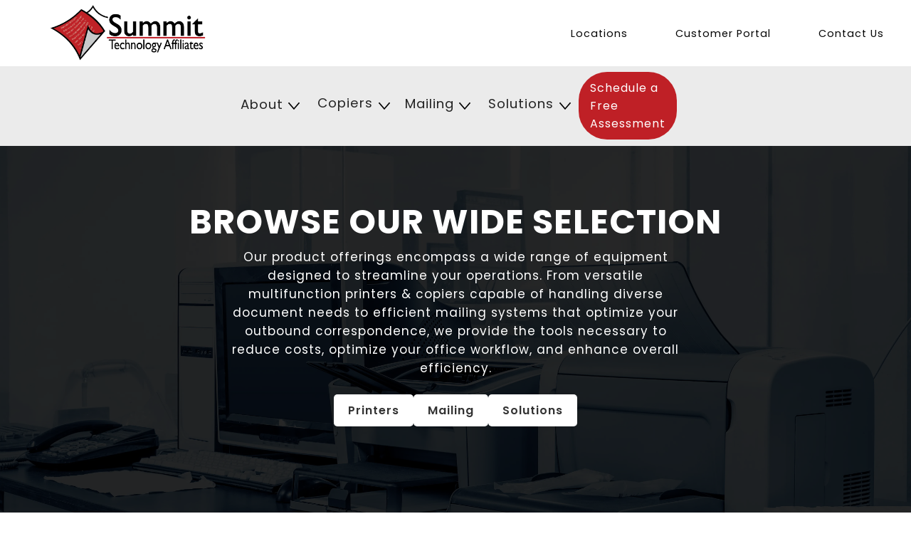

--- FILE ---
content_type: text/html; charset=utf-8
request_url: https://summitaffiliates.com/product-pages/view-all/all-products.html
body_size: 5339
content:
<!DOCTYPE html>
<html lang="en">
<head>
    <meta charset="UTF-8">
    <meta name="viewport" content="width=device-width, initial-scale=1.0">
    <title>View All Products | Summit Technology Affiliates</title>
    <meta name="description" content="Explore our comprehensive range of products at Summit Mailing & Shipping, Summit Business Systems, JMP Office Technologies, Midwest Office Technology and CCI Office Technologies. From managed print solutions to document management and office equipment, find all the products you need to enhance your business operations in one place.">
    <meta name="keywords" content="view all products, office solutions, managed print services, mailing systems, document management, document archiving, business productivity, copiers, printers, envelope printers, wide format printing, postage machines, folder inserters, direct envelope printers, high-speed envelope printers, label printers, receipt printers, production printers, business copiers, office copiers, document scanners, compact printers, multi-function printers, document workflow solutions, business process automation, digital forms, document file systems, document retrieval systems, Summit Mailing & Shipping products, Summit Technology Affiliates products, JMP Office Technologies products, CCI Office Technologies products, Oklahoma office products, Kansas office products, Missouri office products, Iowa office products, Texas office products, California office products, Clovis office products, Ventura office products, Des Moines office products, Lenexa office products, Kansas City office products, Springfield office products, Wichita Falls office products, Oklahoma City office products">
    
    <link rel="shortcut icon" href="../../assets/logos/sta-favicon.png" type="image/x-icon">

    <link rel="stylesheet" href="../../min/base.min.css">
    <link rel="stylesheet" href="../../min/main.min.css">
    <link rel="stylesheet" href="../../min/allproducts.min.css">
    <link rel="stylesheet" href="../../min/hover.min.css">
  
    <link rel="preconnect" href="https://fonts.googleapis.com">
    <link rel="preconnect" href="https://fonts.gstatic.com" crossorigin>
    <link href="https://fonts.googleapis.com/css2?family=Krona+One&family=Lato:ital,wght@0,300;0,400;0,700;0,900;1,300;1,400;1,700;1,900&family=Poppins:ital,wght@0,100;0,200;0,300;0,400;0,500;0,600;0,700;0,800;0,900;1,100;1,200;1,300;1,400;1,500;1,600;1,700;1,800;1,900&display=swap" rel="stylesheet">
 <!-- Google Tag Manager (Google Ads) -->
    <script>(function(w,d,s,l,i){w[l]=w[l]||[];w[l].push({'gtm.start':
    new Date().getTime(),event:'gtm.js'});var f=d.getElementsByTagName(s)[0],
    j=d.createElement(s),dl=l!='dataLayer'?'&l='+l:'';j.async=true;j.src=
    'https://www.googletagmanager.com/gtm.js?id='+i+dl;f.parentNode.insertBefore(j,f);
    })(window,document,'script','dataLayer','GTM-P3C962JW');</script>
    <!-- End Google Tag Manager -->
    
</head>
<body>
    <!-- Google Tag Manager (noscript) -->
    <noscript><iframe src="https://www.googletagmanager.com/ns.html?id=GTM-P3C962JW"
    height="0" width="0" style="display:none;visibility:hidden"></iframe></noscript>
    <!-- End Google Tag Manager (noscript) -->  
        <!-- Mobile Contacts -->
        <div class="mobile-contact-top">
            <ul class="mobile-contact-list">
                <li><a href="https://einfo.sta.solutions/einfo" style="text-decoration:none; color: rgb(5,5,5); font-size: 1rem;"><img src="../../assets/svgs/customerportalicon.svg" width="26px" height="26px" alt="Summit Customer Portal Icon" style="color: rgb(5,5,5);"></a></li>
                <li><a href="tel:14059470707" style="text-decoration:none; color: rgb(5,5,5); font-size: 1rem;"><img src="../../assets/svgs/summitphoneicon.svg" width="26px" height="26px" alt="Summit Phone Icon" style="color: #050505;"></a></li>
                <li><a href="mailto:customercare@summitokc.com" style="text-decoration:none; color: rgb(5,5,5); font-size: 1rem;"><img src="../../assets/svgs/summitemailicon.svg" width="26px" height="26px" alt="Summit Email Icon" style="color: #050505;"></a></li>
            </ul>
        </div>
 
        <!-- Navigation -->
        <nav class="top-navigation" style="display: flex; justify-content: space-between; align-items: center; padding: 0.5% 3%; background-color: #fff;">
            <a href="../../index.html">
                <div class="logo" style="background-color: rgb(225, 225, 225); height: 80px; background: url(../../assets/logos/STA-2020v2-01.webp); background-position: center; background-size: contain; background-repeat: no-repeat;" alt="Logo Image"> </div>
            </a>

            <div class="nav-list" style="width: 440px;">
                <ul style="display: flex; align-items: center; list-style: none; justify-content: space-between;">
                    <li><a href="../../about/summit-family.html" style="text-decoration:none; color: rgb(5,5,5); font-size: 0.9rem;">Locations</a></li>
                    <li><a href="https://einfo.sta.solutions/einfo" style="text-decoration:none; color: rgb(5,5,5); font-size: 0.9rem;">Customer Portal</a></li>
                    <li><a href="../../forms/contact-us.html" style="text-decoration:none; color: rgb(5,5,5); font-size: 0.9rem;">Contact Us</a></li>
                </ul>
            </div>
        </nav>

        <!-- Sub Navigation -->
        <nav class="bottom-navigation" style="display: flex; justify-content: center; align-items: center; padding: 0.5% 3%; background-color: rgb(235,235,235);">
            <div class="nav-list main-nav-list" style="width: 50%; align-items: center; list-style: none; justify-content: center; margin: 0; padding: 0; column-gap: 9%;">
                
                <div class="dropdown">
                    <li class="dropbtn">About <img src="../../assets/svgs/downarrow.svg" width="16px" height="18px" alt="dropdown icon" style="color: rgb(0,0,0,0.8); margin: 12%;"></li>
                    <div class="dropdown-content">
                        <a href="../../about/company-history.html">Company History</a>
                        <a href="../../about/summit-family.html">Our Locations</a>
                        <a href="../../about/careers.html">Careers</a>
                    </div>
                </div>
                
                <div class="dropdown">
                    <li class="dropbtn">Copiers <img src="../../assets/svgs/downarrow.svg" width="16px" height="18px" alt="dropdown icon" style="color: rgb(0,0,0,0.8); margin: 12%;"></li>
                    <div class="dropdown-content">
                        <a href="../print/office-mfps.html">Office Copiers</a>
                        <a href="../print/small-personal-mfps.html">Small & Personal Copiers</a>
                        <a href="../print/light-production-mfps.html">Production Machines</a>
                        <a href="../print/label-receipt-printers.html">Label & Receipt Printers</a>
                        <a href="../print/wide-format-printers.html">Wide Format Printers</a>
                        <!-- <a href="#" class="w3-bar-item w3-button">Laser Printers</a> -->
                        <a href="../print/scanners.html">Scanners</a>
                    </div>
                </div> 

                <div class="dropdown">
                    <li class="dropbtn">Mailing <img src="../../assets/svgs/downarrow.svg" width="16px" height="18px" alt="dropdown icon" style="color: rgb(0,0,0,0.8); margin: 12%;"></li>
                    <div class="dropdown-content">
                        <a href="../mailing/mail-machines.html">Mail Machines</a>
                        <a href="../mailing/folder-inserters.html">Folder Inserters</a>
                        <a href="../mailing/envelope-printers.html">Direct Address Printers</a>
                        <a href="../mailing/mail-parcel-lockers.html">Mail Lockers</a>
                        <a href="../mailing/other-equipment.html">Other Equipment</a>
                    </div>
                </div>

                <div class="dropdown">
                    <li class="dropbtn">Solutions <img src="../../assets/svgs/downarrow.svg" width="16px" height="18px" alt="dropdown icon" style="color: rgb(0,0,0,0.8); margin: 9%;"></li>
                    <div class="dropdown-content">
                        <a href="../solutions/business-process-automation.html">Business Process Automation</a>
                        <a href="../solutions/digital-forms.html">Digital Forms</a>
                        <a href="../solutions/document-archive-retrieval.html">Document Archive/Retrieval</a>
                        <a href="../solutions/customer-communication-management.html">Customer Commmunication Management</a>
                        <a href="../solutions/customer-journey-mapping.html">Customer Journey Mapping</a>
                        <!-- <a href="./product-pages/solutions/invoice-delivery.html" class="w3-bar-item w3-button">Automated Invoice Delivery</a> -->
                        <!-- <a href="./product-pages/solutions/systems-integrations.html" class="w3-bar-item w3-button">Systems Integration</a> -->
                      </div>
                </div>
                <div>
                    <a href="../../forms/schedule-assessment.html" class="contact-us-button hvr-pulse" style="text-decoration: none; color: rgb(255,255,255); font-size: 16px; background-color: #bf2026; border-radius: 40px; padding: 10px 16px; text-wrap: nowrap;">Schedule a Free Assessment</a>
                </div>

            </div>

            <!-- Mobile Navigation -->
            <div class="mobile-navigation">
                <div class="mobile-navigation-btn" onclick="mobileMenu()">
                    <img src="../../assets/svgs/hamburger_icon.svg" width="60px" height="26px" style="font-size: 1.7rem; padding: 1px 10px; margin: 15px 0; border-radius: 5px;">
                </div>

                <div class="mobile-navigation-list" id="mobile-nav-list">
                    <a href="../../index.html">
                        <div class="mobile-navigation-item">
                            <span>Home</span>
                        </div>
                    </a>

                    <div class="mobile-navigation-item" onclick="aboutDrop()">  
                        <div class="aboutus-navigation-item">
                            <span style="display: flex; align-items: center; justify-content: center;">About Us <img src="../../assets/svgs/downarrow.svg" width="30px" height="auto" alt="dropdown icon" style="padding-left: 10px; font-size: 1.3rem; color: rgba(0,0,0,0.8);"></span>
                        </div>                  
                    </div>
                    <div class="mobile-drop-navigation" id="about-navigation">
                        <a href="../../about/company-history.html" >Company History</a>
                        <a href="../../about/summit-family.html" >Our Locations</a>
                        <a href="../../about/careers.html" >Careers</a> 
                    </div> 

                    <div class="mobile-navigation-item" onclick="mfpDrop()">  
                        <div class="mfp-navigation-item">
                            <span>Copiers <img src="../../assets/svgs/downarrow.svg" width="30px" height="auto" alt="dropdown icon" style="padding-left: 10px; font-size: 1.3rem; color: rgba(0,0,0,0.8);"></span>
                        </div>                  
                    </div>
                    <div class="mobile-drop-navigation" id="mfp-navigation">
                        <a href="../print/office-mfps.html" >Office Copiers</a>
                        <a href="../print/small-personal-mfps.html" >Small & Personal Copiers</a>
                        <a href="../print/light-production-mfps.html" >Production Machines</a>
                        <a href="../print/label-receipt-printers.html" >Label & Receipt Printers</a>
                        <a href="../print/wide-format-printers.html" >Wide Format Printers</a>
                        <!-- <a href="#" >Laser Printers</a> -->
                        <a href="../print/scanners.html" >Scanners</a>
                    </div>  

                    <div class="mobile-navigation-item" onclick="mailDrop()">
                        <div class="mail-navigation-item">                      
                            <span>Mailing <img src="../../assets/svgs/downarrow.svg" width="30px" height="auto" alt="dropdown icon" style="padding-left: 10px; font-size: 1.3rem; color: rgba(0,0,0,0.8);"></span>                       
                        </div>
                    </div>
                    <div class="mobile-drop-navigation" id="mail-navigation">
                        <a href="../mailing/mail-machines.html" >Mail Machines</a>
                        <a href="../mailing/folder-inserters.html" >Folder Inserters</a>
                        <a href="../mailing/envelope-printers.html" >Direct Address Printers</a>
                        <a href="../mailing/mail-parcel-lockers.html" >Mail Lockers</a>
                        <a href="../mailing/other-equipment.html" >Other Equipment</a>
                    </div>  

                    <div class="mobile-navigation-item" onclick="solutionsDrop()">
                        <div class="mail-navigation-item">                      
                            <span>Solutions <img src="../../assets/svgs/downarrow.svg" width="30px" height="auto" alt="dropdown icon" style="padding-left: 10px; font-size: 1.3rem; color: rgba(0,0,0,0.8);"></span>                       
                        </div>
                    </div>
                    <div class="mobile-drop-navigation" id="solutions-navigation">
                        <a href="../solutions/business-process-automation.html">Business Process Automation</a>
                        <a href="../solutions/digital-forms.html">Digital Forms</a>
                        <a href="../solutions/document-archive-retrieval.html">Document Archive/Retrieval</a>
                        <a href="../solutions/customer-communication-management.html">Customer Commmunication Management</a>
                        <a href="../solutions/customer-journey-mapping.html">Customer Journey Mapping</a>
                        <!-- <a href="./invoice-delivery.html">Automated Invoice Delivery</a> -->
                        <!-- <a href="./systems-integrations.html">Systems Integration</a> -->
                    </div> 
                </div>
            </div>
        </nav>
    </header>

    <main >
        <!--Section 1 : All Products - Hero-->
        <section class="products-hero">
            <div class="products-hero-content">
                <h1 class="section-title" style="color:#fff">Browse our Wide Selection</h1>
                <p style="padding: 0 10%;">Our product offerings encompass a wide range of equipment designed to streamline your operations. From versatile multifunction printers & copiers capable of handling diverse document needs to efficient mailing systems that optimize your outbound correspondence, we provide the tools necessary to reduce costs, optimize your office workflow, and enhance overall efficiency.</p>
                 
                <div class="hero-btn-container">
                    <a href="#mfp" class="product-hero-btn hvr-bubble-float-top">Printers</a>
                    <a href="#mailing" class="product-hero-btn hvr-bubble-float-top">Mailing</a>
                    <a href="#solutions" class="product-hero-btn hvr-bubble-float-top">Solutions</a>
                </div>
            </div>
        </section>

        <!--Section 2: All Products - MFP Section--> 
        <section class="products-section" id="mfp" style="background-image:url(../../assets/grey-red-curve.svg); background-repeat: no-repeat; background-position: bottom right; background-size: cover;"> 
            <h2 class="section-title" style="color:#fff">Multi Functional Printers</h2>
            <p style="text-align: center; color:#fff; padding: 1% 10%; font-size: 1.1rem;">Selection of comprehensive printers and copiers capable of handling the highest volume prints, and offering a wide range of options at your fingertips.</p> 
            <div class="products-container">
                <div class="products-subtainer">
                    <a href="../print/office-mfps.html"  class="products-card" style="color: #000; padding: 1% 0;">
                        <h3>Office MFPs</h3>
                        <div class="products-card-image">
                            <img src="../../assets/MFP/Toshiba-Office-MFP.webp" alt="Office Copiers, Toshiba and Canon branded" style="max-width: 85%; max-height: 85%;">
                        </div>
                        <p>Learn More -></p>
                    </a>

                    <a href="../print/small-personal-mfps.html" class="products-card" style="color: #000; padding: 1% 0;">
                            <h3>Small & Personal MFPs</h3>
                            <div class="products-card-image">
                                <img src="../../assets/MFP/toshiba-409.webp" alt="Small and personal Copiers, high quality desktop printers." style="max-width: 100%; max-height: 100%;">
                            </div>
                            <p>Learn More -></p>
                    </a>  

                    <a href="../print/light-production-mfps.html" class="products-card" style="color: #000; padding: 1% 0;">
                        <h3>Production Machines</h3>
                        <div class="products-card-image">
                            <img src="../../assets/MFP/Canon/5211c002-imagepress-v1000-basic-config-prisma-slant_02-production.webp" alt="Production Printing Machines, high quality and high volume printers." style="max-width: 100%; max-height: 100%;">
                        </div>
                        <p>Learn More -></p>
                    </a>
                </div>

                <div class="products-subtainer">
                    <a href="../print/label-receipt-printers.html"  class="products-card" style="color: #000; padding: 1% 0;">
                        <h3>Label & Receipt Printers</h3>
                        <div class="products-card-image">
                            <img src="../../assets/MFP/toshiba-label-printer-two.webp" alt="label and receipt printers." style="max-width: 100%; max-height: 100%;">
                        </div>
                        <p>Learn More -></p>
                    </a>

                    <a href="../print/wide-format-printers.html"  class="products-card" style="color: #000; padding: 1% 0;">
                        <h3>Wide Format Printers</h3>
                        <div class="products-card-image">
                            <img src="../../assets/MFP/Canon/3869C002_imageprograf-pro-4100_3-2-Medium.webp" alt="High Quality, Canon Wide Format Printer" style="max-width: 102%; max-height: 102%;">
                        </div>
                        <p>Learn More -></p>
                    </a>

                    <a href="../print/scanners.html" class="products-card" style="color: #000; padding: 1% 0;">
                        <h3>Scanners</h3>
                        <div class="products-card-image">
                            <img src="../../assets/MFP/Scanners/1255C002_imageformula-scanfront-400-networked-document-scanner_15.webp" alt="High Quality, Scanners"  style="max-width: 100%; max-height: 100%;">
                        </div>
                        <p>Learn More -></p>
                    </a>
                </div>
            </div>
        </section>

        <!--Section 3: All Products - Mailing Section-->
        <section class="products-section" id="mailing" style="background-image:url(../../assets/grey-white-curve.svg); background-repeat: no-repeat; background-position: bottom left; background-size: cover;">
            <h2 class="section-title" style="color:#000">Mailing Equipment</h2>
            <p style="text-align: center; padding: 1% 10%; font-size: 1.1rem;">Our carefully curated selection of high performance mailing machines and equipment is designed to enhance efficiency and productivity for businesses of all sizes.</p>
            <div class="products-container">
                <div class="products-subtainer">
                    <a href="../mailing/mail-machines.html"  class="products-card" style="color: #000; padding: 1% 0;">
                        <h3>Mail Machines</h3>
                        <div class="products-card-image">
                            <img src="../../assets/Mailing/mailmachine/ix5-AF-2.svg" alt="Premier Quality Postage, Mail Metering Machine" style="max-width: 100%; max-height: 100%;">
                        </div>
                        <p>Learn More -></p>
                    </a>

                    <a href="../mailing/folder-inserters.html" class="products-card" style="color: #000; padding: 1% 0;">
                            <h3>Folder Inserters</h3>
                            <div class="products-card-image">
                                <img src="../../assets/Mailing/folderinserter/folder-inserter-2.webp" alt="Premier quality folder inserter machine" style="max-width: 100%; max-height: 100%;">
                            </div>
                            <p>Learn More -></p>
                    </a>

                    <a href="../mailing/envelope-printers.html" class="products-card" style="color: #000; padding: 1% 0;">
                        <h3>Direct Address Printers</h3>
                        <div class="products-card-image">
                            <img src="../../assets/Mailing/envelope/evelope-printer-mach6.webp" alt="Direct envelope printers for mailing and businesses." style="max-width: 100%; max-height: 100%;">
                        </div>
                        <p>Learn More -></p>
                    </a>
                </div>

                <div class="products-subtainer">
                    <a href="../mailing/mail-parcel-lockers.html"  class="products-card" style="color: #000; padding: 1% 0;">
                        <h3>Mail / Parcel Lockers</h3>
                        <div class="products-card-image">
                            <img src="../../assets/Mailing/lockers/parcel-locker.webp" alt="Business and distribution label and receipt printers." style="max-width: 90%; max-height: 100%;">
                        </div>
                        <p>Learn More -></p>
                    </a>

                    <a href="../mailing/other-equipment.html"  class="products-card" style="color: #000; padding: 1% 0;">
                        <h3>Other Equipment</h3>
                        <div class="products-card-image">
                            <img src="../../assets/Mailing/Other/pressure-sealer.webp" alt="High Quality, Canon Wide Format Printer" style="max-width: 102%; max-height: 102%;">
                        </div>
                        <p>Learn More -></p>
                    </a>
                </div>
            </div>
        </section>  
  
        <!--Section 4: All Products - Solutions Section -->
        <section class="products-section" id="solutions" style="background-image:url(../../assets/svgs/grey-red-curve-switched.svg); background-repeat: no-repeat; background-position: bottom right; background-size: cover;">
            <h2 class="section-title" style="color:#bf2026">Business Solutions</h2>
            <p style="text-align: center; color:#bf2026; padding: 1% 10%; font-size:1.1rem;">Our tailored business solutions address specific challenges, streamlining operations and promoting overall business efficiency. These customized solutions are designed to optimize your workflows and drive growth.</p>
            <div class="products-container">
                <div class="products-subtainer">
                    <a href="../solutions/business-process-automation.html"  class="products-card" style="color: #000; padding: 1% 0;">
                        <h3>Business Process Automation</h3> 
                        <div class="products-card-image" style="background: url(../../assets/svgs/BusinessSolutionsIcons-01\ 1.svg); background-repeat: no-repeat; background-position: center;">                  
                        </div>
                        <p>Learn More -></p>
                    </a>

                    <a href="../solutions/digital-forms.html" class="products-card" style="color: #000; padding: 1% 0;">
                            <h3>Digital Forms</h3>
                            <div class="products-card-image" style="background: url(../../assets/svgs/BusinessSolutionsIcons-03\ 1\ \(1\).svg); background-repeat: no-repeat; background-position: center;">
                            </div>
                            <p>Learn More -></p>
                    </a>

                    <a href="../solutions/document-archive-retrieval.html" class="products-card" style="color: #000; padding: 1% 0;">
                        <h3>Document Archive/Retrieval</h3>
                        <div class="products-card-image" style="background: url(../../assets/svgs/BusinessSolutionsIcons-04\ 1\ \(2\).svg); background-repeat: no-repeat; background-position: center;">
                        </div>
                        <p>Learn More -></p>
                    </a>
                </div>

                <div class="products-subtainer">
                    <a href="../solutions/customer-communication-management.html"  class="products-card" style="color: #000; padding: 1% 0;">
                        <h3>CCM </h3>
                        <div class="products-card-image" style="background: url(../../assets/svgs/BusinessSolutionsIcons-05\ 1.svg); background-repeat: no-repeat; background-position: center;"></div>
                        <p>Learn More -></p>
                    </a>

                    <a href="../solutions/customer-journey-mapping.html"  class="products-card" style="color: #000; padding: 1% 0;">
                        <h3>Customer Journey Mapping</h3>
                        <div class="products-card-image" style="background:url(../../assets/svgs/BusinessSolutionsIcons-02\ 1.svg); background-repeat: no-repeat; background-position: center;"></div>
                        <p>Learn More -></p>
                    </a>

                </div>
            </div>
        </section>

        <!--All Products - CTA Section-->
        <section class="products-cta">
           
            <div class="products-cta-content">
                <div class="products-cta-image">
                    <img src="../../assets/graphics/mfp/Printer_Animation (1).gif" width="100%" height="400px" alt="Copier Printing graphic">
                </div>
                <div class="products-cta-text">
                    <h2>Have any Questions regarding our products?</h2>
                    <br>
                    <div class="cta-btn-container">
                        <a href="../../forms/schedule-assessment.html" class="products-cta-btn hvr-pulse">Schedule a Free Assessment</a> 
                    </div>
                </div>
            </div>
        </section>
       
    </main>

    <footer>
        <div class="footer-top" style="background-color: #bf2026;">
            <p class="footer-title">Helping Business Efficiency and Growth since 1987</p>
        </div>

        <div class="footer-bottom">
            <div class="footer-list">
                <p class="footer-list-title">Locations</p>
                <ul>
                    <li><a href="../../locations/jmp.html">California Clovis</a></li>
                    <li><a href="../../locations/jmp.html">California Sacramento</a></li>
                    <li><a href="../../locations/cci.html">California Ventura</a></li>
                    <li><a href="../../locations/mot.html">Iowa</a></li>
                    <li><a href="../../locations/mot.html">Kansas</a></li>
                    <li><a href="../../locations/okc.html">Missouri</a></li>
                    <li><a href="../../locations/okc.html">Oklahoma</a></li>
                </ul>
            </div>

            <div class="footer-list">
                <p class="footer-list-title">Copiers</p>
                <ul>
                    <li><a href="../print/office-mfps.html">Office Copiers</a></li>
                    <li><a href="../print/small-personal-mfps.html">Small & Personal Copiers</a></li>
                    <li><a href="../print/light-production-mfps.html">Light Production Copiers</a></li>
                    <li><a href="../print/label-receipt-printers.html">Label & Receipt Printers</a></li>
                    <li><a href="../print/wide-format-printers.html">Wide Format Printers</a></li>
                    <!-- <li><a href="#LASER">Laser Printers</a></li> -->
                    <li><a href="../print/scanners.html">Scanners</a></li>
                </ul>
            </div> 

            <div class="footer-list">
                <p class="footer-list-title">Mailing</p>
                <ul>
                    <li><a href="../mailing/mail-machines.html">Mail Machines</a></li>
                    <li><a href="../mailing/envelope-printers.html">Digital Envelope Printers</a></li>
                    <li><a href="../mailing/folder-inserters.html">Folder Inserters</a></li>
                    <li><a href="../mailing/mail-parcel-lockers.html">Mail Lockers</a></li>
                    <li><a href="../mailing/other-equipment.html">Other Equipment</a></li>
                </ul>
            </div>

            <div class="footer-list">
                <p class="footer-list-title">Solutions</p>
                <ul>
                    <li><a href="../solutions/business-process-automation.html">Business Process Automation</a></li>
                    <li><a href="../solutions/digital-forms.html">Digital Forms</a></li>
                    <li><a href="../solutions/document-archive-retrieval.html">Document Management</a></li>
                    <li><a href="../solutions/customer-communication-management.html">Customer Communication Management</a></li>
                    <li><a href="../solutions/customer-journey-mapping.html">Customer Journey Mapping</a></li>
                    <!-- <li><a href="../solutions/invoice-delivery.html">Automated Invoice Delivery</a></li> -->
                    <!-- <li><a href="../solutions/systems-integrations.html">Systems Integrations</a></li> -->
                </ul>  
            </div>
        </div>
        <div class="footer-boxes">
            <div class="footer-boxes-line">
                <div class="footer-logobox">
                    <a href="../../locations/okc.html">
                    <img src="../../assets/logos/SBS-logo-new-01.webp" alt="Summit Business Logo">
                    </a>

                    <a href="../../locations/okc.html">
                    <img src="../../assets/logos/SMS-new-logo-01.webp" alt="Summit Mailing Logo">
                    </a>

                    <a href="../../locations/cci.html">
                    <img src="../../assets/logos/CCI-logo-new.webp" alt="CCI Office Technology Logo">
                    </a>

                    <a href="../../locations/jmp.html">
                    <img src="../../assets/logos/JMP-logo-new.webp" alt="JMP Office Technology Logo">
                    </a>

                    <a href="../../locations/mot.html">
                    <img src="../../assets/logos/MOT-logo-new.webp" alt="Midwest Office Technology Logo">
                    </a>
                </div>
                
            </div>
        </div>

        <div class="credits">
            <p>2023 &copy; Summit Technology Affiliates, LLC | All Rights Reserved.</p>
        </div>
    </footer>

    <script src="../../js/min/productslideshow.min.js"></script>
    <script src="../../js/min/faq-dropdown.min.js"></script>
    <script src="../../js/min/mobileNav.min.js"></script>

</body>

</body>
</html>

--- FILE ---
content_type: text/css; charset=utf-8
request_url: https://summitaffiliates.com/min/base.min.css
body_size: 644
content:
html{scroll-behavior:smooth;color:rgb(0 0 0 / .85)}*{font-family:'Poppins','Lato','Krona One',sans-serif;letter-spacing:1px;margin:0;padding:0;box-sizing:border-box}body{max-width:100vw}.top-navigation{display:flex;justify-content:space-between;align-items:center;padding:.5% 3%;background-color:#fff}.top-navigation>a>.logo{width:22rem;max-width:80%}.mobile-contact-top{padding:1% 2%;background-color:#ebebeb;display:none;align-items:center;justify-content:center}.mobile-contact-list{display:flex;list-style:none;justify-content:space-between;min-width:120px;padding:1%;margin:0}.main-nav-list{display:flex}.dropbtn{cursor:pointer;font-size:1.15rem;display:flex;margin:6% 10%;padding-right:30px}.dropdown:hover{cursor:pointer;background-color:#bebebe}.dropdown-content{display:none;background-color:#fff;box-shadow:0 8px 16px 0 rgb(0 0 0 / .2);position:absolute;min-width:10%;z-index:1}.dropdown:hover .dropdown-content{display:flex;flex-direction:column;justify-content:flex-start}.dropdown-content a{color:#000;padding:12px 16px;text-decoration:none}.dropdown-content a:hover{background-color:#bebebe}.contact-us-button{text-decoration:none;color:#fff;font-size:16px;background-color:#bf2026;border-radius:40px;padding:10px 16px;text-wrap:nowrap;margin:2px}.mobile-navigation{width:100%;display:none}.mobile-navigation-btn{min-width:80%;text-align:center;border-radius:6px}.mobile-navigation-btn:hover{background-color:rgb(0 0 0 / .1)}.mobile-navigation-list{display:none}.mobile-navigation-list>a{text-decoration:none;width:100%;line-height:2.2;font-size:1.3rem;color:#000}.mobile-navigation-item{text-align:center;border-top:1px solid rgb(0 0 0 / .1);text-decoration:none;font-size:1.3rem;line-height:2.2}.mobile-drop-navigation{display:none;align-items:center;justify-content:center;flex-direction:column}.mobile-drop-navigation>a{text-decoration:none;width:100%;line-height:2.2;font-size:1.1rem;text-align:center;background-color:rgb(0 0 0 / .1);border-bottom:1px solid rgb(0 0 0 / .2);color:#000}.mobile-drop-navigation>a:hover{background-color:#bf2026;color:#fff}footer{color:#fff}.footer-top{border-bottom:2px solid rgb(0 0 0 / .1)}.footer-title{text-align:center;padding:6px 0;font-size:15px;color:rgb(0 0 0 / .5);margin:0;font-style:italic}.footer-bottom{background:#bf2026;display:flex;align-items:flex-start;justify-content:space-around;padding:2% 15% 2% 15%}.footer-list-title{font-weight:700;letter-spacing:2px;font-size:1.1rem}.footer-list>ul{list-style:none;padding:0;margin:0}.footer-list>ul>li>a{text-decoration:none;color:rgb(0 0 0 / .6)}.footer-list>ul>li>a:hover{color:rgb(0 0 0 / .9)}.footer-boxes{background:#bf2026;padding:0 15% 4% 15%;display:flex}.footer-boxes-line{display:flex;align-items:center;justify-content:space-around;border-top:2px solid rgb(0 0 0 / .1);padding-top:2%;width:100%}.footer-logobox{width:100%;display:flex;justify-content:space-between;flex-wrap:wrap}.footer-logobox>a{width:10%}.footer-logobox>a>img{background-color:rgb(255 255 255 / .25);width:114px;height:60px;border-radius:6px;padding:3px}.footer-socialbox{display:flex;align-items:center;column-gap:5%}.credits{background:#a51c20}.credits>p{text-align:center;color:rgb(0 0 0 / .8);font-size:13px;padding:5px 0;margin:0}@media only screen and (max-width:1150px){.contact-us-text-container>img{display:none}.footer-bottom{padding:4% 3% 5% 3%;column-gap:40px;flex-wrap:wrap;justify-content:center}.footer-list{width:35%;min-width:200px}}@media only screen and (max-width:915px){.main-nav-list{display:none}.mobile-navigation{display:flex;flex-direction:column}}@media only screen and (max-width:875px){.top-navigation{flex-direction:column}.footer-boxes{padding:0 10% 4% 10%}.footer-logobox{width:100%;justify-content:center;flex-wrap:wrap;gap:3px}.footer-logobox>a{width:40%}.footer-logobox>a>img{background-color:rgb(255 255 255 / .25);width:100%}}@media screen and (max-width:700px){.nav-list{display:none}.mobile-contact-top{display:flex}}

--- FILE ---
content_type: text/css; charset=utf-8
request_url: https://summitaffiliates.com/min/main.min.css
body_size: 1869
content:
body{max-width:100vw;width:100%}p{font-size:17px}.flex-center{display:flex;justify-content:center;align-items:center}.reset{margin:0;padding:0}.reset>a{text-decoration:none}.red{color:#bf2026}.font-bolder{font-weight:600}.section-title{text-align:center;font-size:3rem;padding:4% 0 0 0;margin:0;color:rgb(0 0 0 / .2);text-transform:uppercase;font-weight:700}.standard-column-section{display:flex;flex-direction:column;align-items:center;justify-content:center;padding:6% 12% 7% 12%}.photo-text-container{display:flex;justify-content:space-between;padding:5% 12%;background-color:#fff}.home-text-container{padding:3% 12% 2% 12%}.med-button{background-color:#bf2026;color:rgb(255 255 255 / .9);font-weight:600;border-radius:6px;padding:12px 30px;text-decoration:none;font-size:1.1rem;margin:2% 3% 0 0}.med-button:hover{background-color:rgb(0 0 0 / .3);scale:1.1}.bg-grey{background-color:rgb(235 235 235)}.bg-greylight{background:url(../assets/RectLight2.svg);background-position:bottom}.bg-white{background-color:#fff}.red-blob{background:url(../assets/Sprinkle.svg);background-repeat:no-repeat;background-size:cover}.main-section{padding:5% 5% 10% 12%;justify-content:space-between;background:url(../assets/home-red-white-wave.svg);background-size:cover;background-position:bottom}.blur-header{color:#fff0;text-shadow:0 0 5px rgb(255 255 255 / .5)}.main-left{width:48%;max-width:750px}.title-hero{font-size:3.2rem;padding:0;margin:0;font-weight:700;line-height:1.25;font-family:'Poppins'}.main-right{width:53%}.main-btn{margin-right:3%}.main-btn-mobile{display:none}.aboutus-container-bg{background-image:url(../assets/svgs/svg-red-gray-dots.svg);background-size:120%;background-position:top left;background-repeat:no-repeat;padding:40px 0 0 35px}.aboutus-container-bg2{background-image:url(../assets/svgs/red-gray-dots-two.svg);background-position:bottom right;background-repeat:no-repeat;padding:0 20px 30px 0;background-size:105%}.aboutus-img{background:url(../assets/graphics/mfp/toshiba-mfp-graphic.webp);background-position:center;background-size:cover;background-repeat:no-repeat;object-fit:cover;min-width:400px;width:25vw;max-width:700px;height:420px;border-radius:6px}.aboutus-text-container{padding:0 5% 0 7%;min-width:400px;width:60%}.aboutus-title{font-size:2.3rem;font-weight:600}.aboutus-text{line-height:1.85}.icons-container{padding:4% 12% 5% 12%;display:flex;flex-wrap:wrap;justify-content:space-between;align-items:center;row-gap:70px;column-gap:40px;grid-template-areas:"exOne exTwo exThree" "exFour exFive exSix"}.card{background-color:#fff;min-width:280px;min-height:400px;border-radius:7px;box-shadow:0 0 6px 2px rgb(0 0 0 / .2);flex-basis:calc(33.33% - 5.5%);padding:8px 12px 12px 12px;display:flex;flex-direction:column;justify-content:space-between;transform:scale(1);transition:transform 0.3s ease}.card:hover{transform:scale(1.1)}.card-icon{width:140px;display:flex;align-items:center;justify-content:center}.card-title{font-size:1.5rem;padding:5px 0;margin:0}.card-text{padding:10px 0;line-height:1.6;font-size:16px}.expertise-learn-more{color:#000}.card-learn{text-decoration:none;color:#bf2026}.product-section{padding:5% 0 5% 12%;overflow-x:hidden}.products-top{display:flex;justify-content:space-between;align-items:flex-end;margin-right:12%;padding:1% 2%;flex-wrap:wrap}.explore-all-btn{background-color:rgb(0 0 0 / .1);padding:6px 10px;color:#bf2026;border-radius:5px;text-decoration:none}.explore-all-btn:hover{background-color:#bf2026;color:#fff;scale:1.1}.products-bottom{margin-top:20px;margin-bottom:30px;display:flex;flex-direction:row}.products-card{display:flex;flex-direction:column;justify-content:space-between;align-items:center;min-width:260px;margin-right:5%}.products-card-image-container{background-color:rgb(200 200 200 / .2);border-radius:6px;padding:2% 3%;margin-bottom:2%;min-width:260px;min-height:320px;display:flex;align-items:center;justify-content:center}.products-card-image{border-radius:6px;min-width:100%;min-height:280px;display:flex;align-items:center;justify-content:center}.products-card-link{align-self:flex-start;padding-left:2%;color:#bf2026;text-decoration:none;font-weight:700}.products-slideshow-btn{background-color:rgb(0 0 0 / .1);border:none;color:#bf2026;font-weight:900;padding:.5% 1% .5% 1.1%;font-size:15px;border-radius:5px;margin-right:10px}.products-slideshow-btn:hover{cursor:pointer;background-color:#bf2026;color:#fff}.testimonial-section{background-color:#ebebeb}.testimonial-container{padding:7% 0}.testimonial-bg{background-image:url(../assets/line-curved.svg);background-repeat:no-repeat;background-size:120%;background-position:center;padding:0 12%;margin:5% 0 3% 0}.testimonial-container{width:100%}.testimonial-intro{text-align:center}.testimonial-text{font-size:1.2rem;line-height:1.85;text-align:center}.testimonial-role{font-size:1.1rem;color:rgb(0 0 0 / .4);text-align:center}.testimonial-author{font-size:1.15rem;color:#bf2026;text-align:center}.testimonial-slider{display:flex;justify-content:center;align-items:center;padding:0;min-height:120%}.testimonial-slide{display:flex;flex-direction:row;justify-content:center;align-items:center;flex-wrap:wrap;column-gap:30px;row-gap:50px}.testimonial-card{background-color:rgb(255 255 255 / .7);box-shadow:0 0 3px 1px rgb(0 0 0 / .1);width:40%;min-height:330px;border-radius:6px;padding:1.5% 3%;display:flex;flex-direction:column;justify-content:space-between}.testimonial-navigation{display:flex;justify-content:center;align-items:center}.circle-dot{color:rgb(0 0 0 / .1);width:16px;height:16px;border-radius:50%;background-color:#ccc}.dot-span{padding-right:18px;cursor:pointer}.last-dot{padding-right:0}.dot-span.active div{background-color:#bf2026}.dot-span div{background-color:#ccc}.resources-section{background:#bf2026;overflow-x:hidden}.resources-card-image{border-radius:6px;margin-bottom:2%;padding:0;width:100%;width:700px;min-height:440px;display:flex;align-items:center;justify-content:center}.resource-card{display:flex;flex-direction:column;justify-content:space-between;align-items:center;min-width:260px;margin-right:5%}.resources-card-image>img{border-radius:6px;min-width:100%;min-height:490px}.resources-card-title{color:#fff;font-weight:700}.resources-card-description{color:rgb(255 255 255 / .9)}.resources-btn{background-color:rgb(0 0 0 / .1);padding:6px 10px;color:rgb(255 255 255 / .8);border-radius:5px;text-decoration:none}.resources-btn:hover{background-color:rgb(255 255 255 / .9);color:#bf2026;font-weight:600}.resources-slideshow-btn{background-color:rgb(0 0 0 / .1);border:none;color:#efefef;font-weight:900;padding:.5% 1% .5% 1.1%;font-size:15px;border-radius:5px;margin-right:10px}.resources-slideshow-btn:hover{cursor:pointer;background-color:#fff;color:#bf2026}.sales-pitch-wrapper{position:relative;padding:-15px 0}.sales-pitch-bg{width:100%;max-height:5%}.contact-us-container{flex-direction:row}.contact-us-bullet{line-height:2;font-size:1.2rem}.contact-us-form-container{width:45%;min-width:350px;max-width:500px;background-color:#fff;border-radius:4px}.formlet-btn{background:rgb(0 0 0 / .6);text-decoration:none;display:flex;color:#fff;width:100%;height:90px;border-radius:30px;justify-content:center;align-items:center;font-size:1.9rem;margin:4% 0;font-weight:700;box-shadow:rgb(0 0 0 / .25) 2.4px 2.4px 3.2px}.formlet-btn:hover{background-color:#bf2026}.line-curved-bg{background:url(../assets/line-curved.svg);background-repeat:no-repeat;background-position:center}.mySlides{display:none;padding:2% 0 10% 0!important}@media only screen and (max-width:2400px){.main-section{padding-bottom:20%}}@media only screen and (max-width:1210px){.main-section{padding-bottom:24%;padding-left:5%}.photo-text-container{justify-content:center;align-items:center;padding:5% auto}.icons-container{justify-content:center;padding:5%}.contact-us-bullet{font-size:1rem}}@media only screen and (max-width:990px){.testimonial-card{min-width:40%;max-width:80%;width:auto}}@media only screen and (max-width:960px){.main-section{flex-direction:column;background-color:#bf2026;background-image:none;padding-bottom:10%}.main-left{width:100%;padding:3% 0}.main-right{width:100%;padding:4% 0 2% 0}.contact-us-text-container{order:1;padding:4% 0;width:80%}.contact-us-form-container{order:2;padding-bottom:10%;width:80%}.flex-center{background-size:50%}}@media only screen and (max-width:915px){.main-btn{display:none}.main-btn-mobile{display:flex;flex-direction:column}.hero-get-started-btn{text-align:center;margin:4% 3%}.top-navigation{flex-direction:column}.nav-list{order:2}.photo-text-container{flex-direction:column}.aboutus-img{width:100%}.aboutus-text-container{width:100%;padding:8% 12%}.products-slideshow-btn{padding:6px 15px}}@media only screen and (max-width:675px){.title-container{text-align:center;height:270px}.title-hero{font-size:2.7rem}.aboutus-text-container{min-width:375px}.contact-us-bullet{font-size:.8rem}.card{min-width:70%}.card-icon{width:50%;min-width:200px;max-width:80%}}@media only screen and (max-width:550px){.main-section{background-color:#bf2026;background-image:none;padding:8% 5%}.main-right{padding-top:15%}.aboutus-img{min-width:300px;max-width:80%}.resources-card{max-width:100%}.resources-card-image{max-width:90%;min-height:100px}.resources-card-image>img{border-radius:6px;min-width:100%;min-height:100px}.resources-card-title{width:100%}.resources-card-description{width:100%}.resources-btn{text-align:center}.resources-slideshow-btn{padding:6px 15px}.resources-slideshow-btn-container{display:none}}@media only screen and (max-width:450px){.aboutus-img{min-width:250px;max-width:80%}.card-icon{min-width:170px}}

--- FILE ---
content_type: text/css; charset=utf-8
request_url: https://summitaffiliates.com/min/allproducts.min.css
body_size: 756
content:
.text-hero,.why-card{align-items:center;display:flex}.text-hero{justify-content:center;flex-direction:column;text-align:center;padding:7% 0 4%}.text-hero>h1,.text-hero>p{width:60%}.text-hero>h1{font-size:3.5rem;font-weight:600;letter-spacing:1px}.text-hero>p{font-size:1.15rem;line-height:1.8}.the-team-container{display:flex;align-items:flex-start;justify-content:center;column-gap:5%;row-gap:50px;flex-wrap:wrap;padding:5% 0 8%}.team-product-card{width:25%;max-width:300px;min-width:220px;border-radius:6px;background-color:#bf2026;padding:18px 22px}.team-product-card-image>img{border-radius:5px;box-shadow:1px 4px 4px 1px rgba(0,0,0,.2);height:200px}.team-product-card-text{color:#fff}.team-product-card-text>h3{font-size:1.5rem;font-weight:700;margin-bottom:0;padding-top:8px}.why-card-section{background-color:#bf2026;padding:5%;display:flex;justify-content:center;align-items:center;flex-direction:column}.why-cards-container{display:flex;justify-content:space-between;align-items:center;column-gap:8%;row-gap:50px;padding:3% 0;width:1400px;border-top:3px solid rgba(0,0,0,.2);border-bottom:3px solid rgba(0,0,0,.2);margin-top:5%}.why-card{width:320px;justify-content:center;flex-direction:column}.why-card-icon{width:80%}.why-card-text{text-align:left;line-height:1.7}.get-in-touch-container{display:flex;align-items:center;justify-content:center;flex-direction:column;padding:5% 0;text-align:center}.get-in-touch-title{font-size:3.4rem;font-weight:600;letter-spacing:1px;margin-bottom:10px}.get-in-touch-text{text-align:center;min-width:200px;padding:0 20%}.products-hero{background:url("../assets/graphics/stock/pro-office-darken.webp") center/cover no-repeat}.products-hero-content{background-color:rgba(0,0,0,.75);min-height:600px;color:#fff;text-align:center;padding:3% 18%}.product-hero-btn,.products-card{background-color:#fff;text-decoration:none}.hero-btn-container{display:flex;justify-content:center;padding:3% 0;gap:30px}.products-card,.products-section{flex-direction:column;display:flex}.product-hero-btn{padding:10px 20px;border-radius:5px;color:rgb(0,0,0,.8);font-size:1rem;font-weight:600}.products-section{padding:3% 0}.products-container{display:flex;flex-wrap:wrap;padding:3% 6%}.products-subtainer{display:flex;flex-wrap:wrap;justify-content:space-evenly;align-items:center;width:100%;margin:3% 0}.products-card{border-radius:15px;width:20%;min-width:350px;height:400px;box-shadow:0 3px 6px rgba(0,0,0,.2)}.products-card>h3,.products-card>p{font-weight:600}.products-card-image>i{font-size:9rem}.products-cta{background-color:#efefef;background-image:url("../assets/svgs/calltoaction_redbackground2\ \(1\).svg");background-position:center;background-repeat:no-repeat;background-size:cover;display:flex;flex-direction:column;text-align:center;padding:3% 0;max-height:30%}.products-cta-content{display:flex;justify-content:center;background:linear-gradient(to left,#fff,#a9a9a9);align-items:center;border-radius:50px;margin:0 15%;box-shadow:0 3px 6px rgba(0,0,0,.2)}.products-cta-text{padding:10% 0}.products-cta-text>h2{font-size:1.9rem;font-weight:600;line-height:1.3}.products-cta-btn{background-color:#bf2026;color:#fff;text-decoration:none;border-radius:40px;text-align:center;font-size:24px;padding:10px 16px}@media only screen and (max-width:1000px){.products-cta-content{flex-direction:column}}@media only screen and (max-width:700px){.products-hero-content{padding:3%}.hero-btn-container{flex-direction:column;margin:0 10%}.products-subtainer{justify-content:center;align-items:center}.products-card{margin:10% 0}.products-cta-content{margin:0 4%}.products-cta-content>h2{font-size:24px}.products-cta-btn{font-size:20px;padding:3%}}

--- FILE ---
content_type: image/svg+xml
request_url: https://summitaffiliates.com/assets/grey-white-curve.svg
body_size: -154
content:
<svg id="visual" viewBox="0 0 1000 800" width="1000" height="800" xmlns="http://www.w3.org/2000/svg" xmlns:xlink="http://www.w3.org/1999/xlink" version="1.1"><rect x="0" y="0" width="1000" height="800" fill="#EBEBEB"></rect><path d="M0 663L33.3 649.2C66.7 635.3 133.3 607.7 200 594C266.7 580.3 333.3 580.7 400 593.5C466.7 606.3 533.3 631.7 600 630.2C666.7 628.7 733.3 600.3 800 584.8C866.7 569.3 933.3 566.7 966.7 565.3L1000 564L1000 801L966.7 801C933.3 801 866.7 801 800 801C733.3 801 666.7 801 600 801C533.3 801 466.7 801 400 801C333.3 801 266.7 801 200 801C133.3 801 66.7 801 33.3 801L0 801Z" fill="#ffffff" stroke-linecap="round" stroke-linejoin="miter"></path></svg>

--- FILE ---
content_type: application/javascript; charset=utf-8
request_url: https://summitaffiliates.com/js/min/mobileNav.min.js
body_size: -287
content:
function mobileMenu(){let e=document.getElementById("mobile-nav-list");"none"===e.style.display||""===e.style.display?e.style.display="block":e.style.display="none"}function aboutDrop(){let e=document.getElementById("about-navigation"),n=document.getElementById("mfp-navigation"),t=document.getElementById("mail-navigation"),l=document.getElementById("solutions-navigation");("none"===e.style.display||""===e.style.display)&&(e.style.display="flex",n.style.display="none",t.style.display="none",l.style.display="none")}function mfpDrop(){let e=document.getElementById("about-navigation"),n=document.getElementById("mfp-navigation"),t=document.getElementById("mail-navigation"),l=document.getElementById("solutions-navigation");("none"===n.style.display||""===n.style.display)&&(n.style.display="flex",e.style.display="none",t.style.display="none",l.style.display="none")}function mailDrop(){let e=document.getElementById("about-navigation"),n=document.getElementById("mfp-navigation"),t=document.getElementById("mail-navigation"),l=document.getElementById("solutions-navigation");("none"===t.style.display||""===t.style.display)&&(t.style.display="flex",n.style.display="none",e.style.display="none",l.style.display="none")}function solutionsDrop(){let e=document.getElementById("about-navigation"),n=document.getElementById("mfp-navigation"),t=document.getElementById("mail-navigation"),l=document.getElementById("solutions-navigation");("none"===l.style.display||""===l.style.display)&&(l.style.display="flex",n.style.display="none",e.style.display="none",t.style.display="none")}

--- FILE ---
content_type: image/svg+xml
request_url: https://summitaffiliates.com/assets/svgs/calltoaction_redbackground2%20(1).svg
body_size: 480
content:
<?xml version="1.0" encoding="UTF-8"?>
<svg id="Layer_2" data-name="Layer 2" xmlns="http://www.w3.org/2000/svg" viewBox="0 0 1920.13 1080">
  <defs>
    <style>
      .cls-1 {
        fill: #bf2026;
      }

      .cls-2 {
        fill: none;
        stroke: #930000;
        stroke-miterlimit: 10;
        stroke-width: .75px;
      }
    </style>
  </defs>
  <rect class="cls-1" x=".1" width="1920" height="1080"/>
  <path class="cls-2" d="M.1,577.88c39.86-5.84,99.11-11.88,170.65-8.86,99.28,4.2,164.88,23.44,208.86,32.91,136.33,29.38,254.46,18.3,400-26.58,135.44-41.77,148.31-59.73,436.71-159.49,132.2-45.73,209.25-58.78,313.92-81.01,143.04-30.38,298.59-27.69,389.86-21.52"/>
  <path class="cls-2" d="M.1,606.99c26.99-5.4,64.17-11.14,108.62-12.66,81.67-2.79,148.18,10.02,225.32,25.32,74.64,14.81,69.18,18.65,111.39,24.05,23.11,2.96,84.68,9.48,183.54-3.8,94.58-12.7,162.27-35.33,251.9-65.82,85.21-28.99,84.34-33.75,217.72-83.54,99.12-37.01,156.86-58.57,234.18-81.01,53.59-15.56,138.02-39.76,245.57-55.7,82.98-12.3,199.81-22.65,341.76-12.66"/>
  <path class="cls-2" d="M.1,632.31c52.44-10.87,95.87-12.91,126.34-12.66,63.05.52,114.2,11.32,213.92,32.91,69.45,15.03,59.21,15.35,87.34,20.25,131.27,22.88,243.73-3.3,324.05-22.78,44.82-10.88,83.04-24.13,159.49-50.63,113.66-39.41,170.05-65.25,246.84-94.94,14.86-5.75,167.18-64.25,302.53-97.47,104.57-25.66,259.6-51.11,459.48-39.24"/>
  <path class="cls-2" d="M.1,663.95c36.47-10.13,70.56-14.69,113.68-16.02,45.86-1.41,92.45,9.21,120.5,14.88,91.55,18.49,113.14,29.57,151.65,39.11,109.51,27.15,202.4,13.13,281.01,1.27,70.24-10.6,120.24-27.32,220.25-60.76,88.36-29.54,98.95-38.48,239.24-91.14,110.58-41.51,165.87-62.26,234.18-82.28,69.96-20.5,156.99-45.59,272.15-59.49,71.96-8.69,170.14-14.84,287.33-5.06"/>
</svg>

--- FILE ---
content_type: image/svg+xml
request_url: https://summitaffiliates.com/assets/svgs/summitphoneicon.svg
body_size: -31
content:
<?xml version="1.0" encoding="UTF-8"?>
<svg id="Layer_1" data-name="Layer 1" xmlns="http://www.w3.org/2000/svg" viewBox="0 0 500 500">
  <path d="M426.2,335.91l-70.59-70.59c-8.82-8.82-23.12-8.82-31.94,0l-36.85,36.85c-41.42-28.16-76.79-63.24-105.31-104.35l37.33-37.33c8.82-8.82,8.82-23.12,0-31.94l-70.59-70.59c-8.82-8.82-23.12-8.82-31.94,0l-42.85,42.85c-24.14,24.14-24.14,63.29,0,87.44l58.82,58.82h0l104.83,104.83h0l58.82,58.82c24.14,24.14,63.29,24.14,87.44,0l42.85-42.85c8.82-8.82,8.82-23.12,0-31.94l-.02-.02Z"/>
</svg>

--- FILE ---
content_type: image/svg+xml
request_url: https://summitaffiliates.com/assets/svgs/BusinessSolutionsIcons-05%201.svg
body_size: 1434
content:
<?xml version="1.0" encoding="UTF-8"?>
<svg id="Layer_5" data-name="Layer 5" xmlns="http://www.w3.org/2000/svg" xmlns:xlink="http://www.w3.org/1999/xlink" viewBox="0 0 1920 1080">
  <defs>
    <style>
      .cls-1 {
        filter: url(#drop-shadow-6);
      }

      .cls-1, .cls-2, .cls-3, .cls-4, .cls-5, .cls-6, .cls-7, .cls-8 {
        fill: #e5e5e5;
      }

      .cls-9, .cls-10 {
        fill: #bf2026;
      }

      .cls-2 {
        filter: url(#drop-shadow-9);
      }

      .cls-11 {
        fill: none;
        stroke: #bf2026;
        stroke-miterlimit: 10;
        stroke-width: 4px;
      }

      .cls-3 {
        filter: url(#drop-shadow-2);
      }

      .cls-4 {
        filter: url(#drop-shadow-5);
      }

      .cls-10 {
        filter: url(#drop-shadow-1);
      }

      .cls-5 {
        filter: url(#drop-shadow-7);
      }

      .cls-6 {
        filter: url(#drop-shadow-3);
      }

      .cls-12 {
        fill: #b7b7b7;
      }

      .cls-13 {
        fill: #7c1219;
      }

      .cls-7 {
        filter: url(#drop-shadow-4);
      }

      .cls-8 {
        filter: url(#drop-shadow-8);
      }
    </style>
    <filter id="drop-shadow-1" x="506" y="144" width="715" height="426" filterUnits="userSpaceOnUse">
      <feOffset dx="-5" dy="8"/>
      <feGaussianBlur result="blur" stdDeviation="6"/>
      <feFlood flood-color="#000" flood-opacity=".75"/>
      <feComposite in2="blur" operator="in"/>
      <feComposite in="SourceGraphic"/>
    </filter>
    <filter id="drop-shadow-2" x="631" y="735" width="480" height="121" filterUnits="userSpaceOnUse">
      <feOffset dx="-5" dy="8"/>
      <feGaussianBlur result="blur-2" stdDeviation="6"/>
      <feFlood flood-color="#000" flood-opacity=".75"/>
      <feComposite in2="blur-2" operator="in"/>
      <feComposite in="SourceGraphic"/>
    </filter>
    <filter id="drop-shadow-3" x="481" y="734" width="123" height="123" filterUnits="userSpaceOnUse">
      <feOffset dx="-5" dy="8"/>
      <feGaussianBlur result="blur-3" stdDeviation="6"/>
      <feFlood flood-color="#000" flood-opacity=".75"/>
      <feComposite in2="blur-3" operator="in"/>
      <feComposite in="SourceGraphic"/>
    </filter>
    <filter id="drop-shadow-4" x="481" y="591" width="123" height="124" filterUnits="userSpaceOnUse">
      <feOffset dx="-5" dy="8"/>
      <feGaussianBlur result="blur-4" stdDeviation="6"/>
      <feFlood flood-color="#000" flood-opacity=".75"/>
      <feComposite in2="blur-4" operator="in"/>
      <feComposite in="SourceGraphic"/>
    </filter>
    <filter id="drop-shadow-5" x="628" y="591" width="124" height="124" filterUnits="userSpaceOnUse">
      <feOffset dx="-5" dy="8"/>
      <feGaussianBlur result="blur-5" stdDeviation="6"/>
      <feFlood flood-color="#000" flood-opacity=".75"/>
      <feComposite in2="blur-5" operator="in"/>
      <feComposite in="SourceGraphic"/>
    </filter>
    <filter id="drop-shadow-6" x="988" y="591" width="123" height="124" filterUnits="userSpaceOnUse">
      <feOffset dx="-5" dy="8"/>
      <feGaussianBlur result="blur-6" stdDeviation="6"/>
      <feFlood flood-color="#000" flood-opacity=".75"/>
      <feComposite in2="blur-6" operator="in"/>
      <feComposite in="SourceGraphic"/>
    </filter>
    <filter id="drop-shadow-7" x="815" y="591" width="124" height="124" filterUnits="userSpaceOnUse">
      <feOffset dx="-5" dy="8"/>
      <feGaussianBlur result="blur-7" stdDeviation="6"/>
      <feFlood flood-color="#000" flood-opacity=".75"/>
      <feComposite in2="blur-7" operator="in"/>
      <feComposite in="SourceGraphic"/>
    </filter>
    <filter id="drop-shadow-8" x="1130" y="734" width="123" height="123" filterUnits="userSpaceOnUse">
      <feOffset dx="-5" dy="8"/>
      <feGaussianBlur result="blur-8" stdDeviation="6"/>
      <feFlood flood-color="#000" flood-opacity=".75"/>
      <feComposite in2="blur-8" operator="in"/>
      <feComposite in="SourceGraphic"/>
    </filter>
    <filter id="drop-shadow-9" x="1130" y="591" width="123" height="124" filterUnits="userSpaceOnUse">
      <feOffset dx="-5" dy="8"/>
      <feGaussianBlur result="blur-9" stdDeviation="6"/>
      <feFlood flood-color="#000" flood-opacity=".75"/>
      <feComposite in2="blur-9" operator="in"/>
      <feComposite in="SourceGraphic"/>
    </filter>
  </defs>
  <rect class="cls-9" x="282.39" y="642.65" width="251.09" height="4.7"/>
  <rect class="cls-9" x="1067.57" y="788.22" width="90.82" height="4.7"/>
  <rect class="cls-9" x="649.59" y="705.27" width="90.82" height="4.7" transform="translate(-12.61 1402.62) rotate(-90)"/>
  <rect class="cls-9" x="490.4" y="705.27" width="90.82" height="4.7" transform="translate(-171.81 1243.42) rotate(-90)"/>
  <rect class="cls-9" x="571.34" y="643.04" width="90.82" height="4.7" transform="translate(1233.5 1290.78) rotate(-180)"/>
  <rect class="cls-9" x="571.34" y="788.22" width="90.82" height="4.7" transform="translate(1233.5 1581.13) rotate(-180)"/>
  <rect class="cls-9" x="993.59" y="705.27" width="90.82" height="4.7" transform="translate(331.38 1746.62) rotate(-90)"/>
  <rect class="cls-9" x="1077.81" y="410.22" width="106.96" height="4.7" transform="translate(718.72 1543.85) rotate(-90)"/>
  <rect class="cls-9" x="1132.37" y="354.46" width="106.96" height="4.7" transform="translate(829.04 1542.66) rotate(-90)"/>
  <rect class="cls-9" x="834.83" y="705.27" width="90.82" height="4.7" transform="translate(172.62 1587.86) rotate(-90)"/>
  <rect class="cls-9" x="649.59" y="554.2" width="90.82" height="4.7" transform="translate(138.46 1251.55) rotate(-90)"/>
  <rect class="cls-9" x="705.37" y="522.75" width="90.82" height="4.7" transform="translate(225.68 1275.88) rotate(-90)"/>
  <rect class="cls-9" x="580.94" y="501.5" width="90.82" height="4.7" transform="translate(122.5 1130.2) rotate(-90)"/>
  <rect class="cls-9" x="921.53" y="496.39" width="231.73" height="6.18" transform="translate(537.92 1536.87) rotate(-90)"/>
  <rect class="cls-9" x="916.94" y="643.04" width="90.82" height="4.7" transform="translate(1924.7 1290.78) rotate(-180)"/>
  <rect class="cls-9" x="327.47" y="543.26" width="198.78" height="4.7" transform="translate(-118.74 972.47) rotate(-90)"/>
  <rect class="cls-9" x="330.64" y="790.57" width="251.09" height="4.7"/>
  <circle class="cls-11" cx="321.29" cy="792.91" r="9.35"/>
  <path class="cls-13" d="M584.24,549.85l146.12-48.18c18.26-6.02,28.18-25.7,22.16-43.96l-25.15-76.27c67.48-37.47,140.3-61.82,216.65-72.55l25.48,77.27c6.02,18.26,25.7,28.18,43.96,22.16l146.12-48.18c18.26-6.02,28.18-25.7,22.16-43.96l-29.25-88.69c-16.48-49.98-70.35-77.13-120.33-60.65l-121.75,40.15h0s-216.98,71.55-216.98,71.55h0s-121.75,40.15-121.75,40.15c-49.98,16.48-77.13,70.35-60.65,120.33l29.25,88.69c6.02,18.26,25.7,28.18,43.96,22.16Z"/>
  <path class="cls-10" d="M608.02,542.01l146.12-48.18c18.26-6.02,28.18-25.7,22.16-43.96l-25.15-76.27c67.48-37.47,140.3-61.82,216.65-72.55l25.48,77.27c6.02,18.26,25.7,28.18,43.96,22.16l146.12-48.18c18.26-6.02,28.18-25.7,22.16-43.96l-29.25-88.69c-16.48-49.98-70.35-77.13-120.33-60.65l-121.75,40.15h0s-216.98,71.55-216.98,71.55h0s-121.75,40.15-121.75,40.15c-49.98,16.48-77.13,70.35-60.65,120.33l29.25,88.69c6.02,18.26,25.7,28.18,43.96,22.16Z"/>
  <rect class="cls-12" x="637.74" y="745.17" width="442.96" height="84.52" rx="16.11" ry="16.11"/>
  <rect class="cls-3" x="654.79" y="745.17" width="442.96" height="84.52" rx="16.11" ry="16.11"/>
  <rect class="cls-9" x="1196.04" y="645.23" width="298.13" height="4.7" transform="translate(2690.21 1295.16) rotate(-180)"/>
  <rect class="cls-9" x="1222.97" y="789.41" width="106.88" height="4.06" transform="translate(2552.82 1582.88) rotate(-180)"/>
  <rect class="cls-9" x="1333.27" y="718.09" width="144.78" height="4.7" transform="translate(2126.1 -685.23) rotate(90)"/>
  <rect class="cls-9" x="1405.67" y="728.99" width="90.82" height="4.7"/>
  <rect class="cls-9" x="1079.18" y="642.65" width="90.82" height="4.7"/>
  <rect class="cls-9" x="1038.11" y="461.35" width="90.82" height="4.7"/>
  <rect class="cls-9" x="624" y="549.26" width="68.66" height="4.7"/>
  <rect class="cls-9" x="696" y="570.51" width="57.13" height="4.7"/>
  <rect class="cls-9" x="1131.28" y="410.22" width="56.98" height="4.7"/>
  <circle class="cls-11" cx="1405.67" cy="802.18" r="9.35"/>
  <circle class="cls-11" cx="1505.84" cy="731.34" r="9.35"/>
  <rect class="cls-9" x="1325.15" y="877.06" width="126.25" height="4.7"/>
  <rect class="cls-9" x="1283.67" y="830.89" width="87.65" height="4.7" transform="translate(2160.74 -494.26) rotate(90)"/>
  <circle class="cls-11" cx="1460.75" cy="879.41" r="9.35"/>
  <circle class="cls-11" cx="1503.52" cy="647.58" r="9.35"/>
  <rect class="cls-12" x="490.43" y="744.39" width="86.09" height="86.09" rx="11.62" ry="11.62"/>
  <rect class="cls-6" x="504.65" y="744.39" width="86.09" height="86.09" rx="11.62" ry="11.62"/>
  <rect class="cls-12" x="490.43" y="601.96" width="86.09" height="86.09" rx="11.62" ry="11.62"/>
  <rect class="cls-7" x="504.65" y="601.96" width="86.09" height="86.09" rx="11.62" ry="11.62"/>
  <rect class="cls-12" x="637.74" y="601.96" width="86.09" height="86.09" rx="11.62" ry="11.62"/>
  <rect class="cls-4" x="651.96" y="601.96" width="86.09" height="86.09" rx="11.62" ry="11.62"/>
  <rect class="cls-12" x="997.44" y="601.96" width="86.09" height="86.09" rx="11.62" ry="11.62"/>
  <rect class="cls-1" x="1011.66" y="601.96" width="86.09" height="86.09" rx="11.62" ry="11.62"/>
  <rect class="cls-12" x="824.7" y="601.96" width="86.09" height="86.09" rx="11.62" ry="11.62"/>
  <rect class="cls-5" x="838.92" y="601.96" width="86.09" height="86.09" rx="11.62" ry="11.62"/>
  <rect class="cls-12" x="1138.78" y="744.39" width="86.09" height="86.09" rx="11.62" ry="11.62"/>
  <rect class="cls-8" x="1153" y="744.39" width="86.09" height="86.09" rx="11.62" ry="11.62"/>
  <rect class="cls-12" x="1138.78" y="601.96" width="86.09" height="86.09" rx="11.62" ry="11.62"/>
  <rect class="cls-2" x="1153" y="601.96" width="86.09" height="86.09" rx="11.62" ry="11.62"/>
  <circle class="cls-11" cx="426.87" cy="437.31" r="9.35"/>
  <rect class="cls-9" x="336.86" y="541.42" width="90.82" height="4.7" transform="translate(764.53 1087.53) rotate(180)"/>
  <circle class="cls-11" cx="327.5" cy="543.77" r="9.35"/>
  <rect class="cls-9" x="330.49" y="880.57" width="126.25" height="4.7" transform="translate(787.24 1765.83) rotate(180)"/>
  <rect class="cls-9" x="410.57" y="834.39" width="87.65" height="4.7" transform="translate(1291.13 382.34) rotate(90)"/>
  <circle class="cls-11" cx="321.14" cy="882.91" r="9.35"/>
  <circle class="cls-11" cx="273.04" cy="645" r="9.35"/>
</svg>

--- FILE ---
content_type: image/svg+xml
request_url: https://summitaffiliates.com/assets/svgs/BusinessSolutionsIcons-01%201.svg
body_size: 2983
content:
<?xml version="1.0" encoding="UTF-8"?>
<svg xmlns="http://www.w3.org/2000/svg" xmlns:xlink="http://www.w3.org/1999/xlink" viewBox="0 0 1920 1080">
  <defs>
    <style>
      .cls-1 {
        fill: #bf2026;
      }

      .cls-2 {
        filter: url(#drop-shadow-54);
      }

      .cls-2, .cls-3, .cls-4 {
        fill: #a01721;
      }

      .cls-5 {
        fill: #e5e5e5;
      }

      .cls-3 {
        filter: url(#drop-shadow-53);
      }

      .cls-6 {
        filter: url(#drop-shadow-51);
      }

      .cls-7 {
        fill: #7f7f7f;
      }

      .cls-8 {
        fill: none;
        stroke: #bf2026;
        stroke-miterlimit: 10;
        stroke-width: 3px;
      }

      .cls-9 {
        fill: #3d3d3d;
      }

      .cls-4 {
        filter: url(#drop-shadow-52);
      }

      .cls-10 {
        fill: #fff;
        opacity: .26;
      }
    </style>
    <filter id="drop-shadow-51" x="462" y="218" width="968" height="772" filterUnits="userSpaceOnUse">
      <feOffset dx="-5" dy="8"/>
      <feGaussianBlur result="blur" stdDeviation="6"/>
      <feFlood flood-color="#000" flood-opacity=".75"/>
      <feComposite in2="blur" operator="in"/>
      <feComposite in="SourceGraphic"/>
    </filter>
    <filter id="drop-shadow-52" x="555" y="292" width="325" height="330" filterUnits="userSpaceOnUse">
      <feOffset dx="-5" dy="8"/>
      <feGaussianBlur result="blur-2" stdDeviation="6"/>
      <feFlood flood-color="#000" flood-opacity=".75"/>
      <feComposite in2="blur-2" operator="in"/>
      <feComposite in="SourceGraphic"/>
    </filter>
    <filter id="drop-shadow-53" x="867" y="414" width="299" height="300" filterUnits="userSpaceOnUse">
      <feOffset dx="-5" dy="8"/>
      <feGaussianBlur result="blur-3" stdDeviation="6"/>
      <feFlood flood-color="#000" flood-opacity=".75"/>
      <feComposite in2="blur-3" operator="in"/>
      <feComposite in="SourceGraphic"/>
    </filter>
    <filter id="drop-shadow-54" x="1111" y="286" width="241" height="241" filterUnits="userSpaceOnUse">
      <feOffset dx="-5" dy="8"/>
      <feGaussianBlur result="blur-4" stdDeviation="6"/>
      <feFlood flood-color="#000" flood-opacity=".75"/>
      <feComposite in2="blur-4" operator="in"/>
      <feComposite in="SourceGraphic"/>
    </filter>
  </defs>
  <g id="Layer_2" data-name="Layer 2">
    <rect class="cls-1" x="1392.19" y="378.28" width="196.04" height="2.93"/>
    <rect class="cls-1" x="1371.84" y="672.93" width="276.65" height="2.93"/>
    <rect class="cls-1" x="1588.7" y="327.46" width="59.79" height="2.93"/>
    <rect class="cls-1" x="1537.41" y="328.93" width="101.64" height="2.93" transform="translate(1257.84 1918.63) rotate(-90)"/>
    <rect class="cls-1" x="1486.03" y="714.01" width="79.22" height="2.93" transform="translate(810.16 2241.11) rotate(-90)"/>
    <circle class="cls-8" cx="1588.23" cy="271.94" r="7.63"/>
    <circle class="cls-8" cx="1656.13" cy="328.93" r="7.63"/>
    <rect class="cls-1" x="1608.23" y="434.15" width="59.79" height="2.93" transform="translate(1202.51 2073.75) rotate(-90)"/>
    <circle class="cls-8" cx="1638.13" cy="398.09" r="7.63"/>
    <rect class="cls-1" x="1565.97" y="644.1" width="59.79" height="2.93" transform="translate(950.3 2241.43) rotate(-90)"/>
    <circle class="cls-8" cx="1595.86" cy="608.03" r="7.63"/>
    <rect class="cls-1" x="1524.17" y="752.15" width="59.79" height="2.93"/>
    <circle class="cls-8" cx="1591.59" cy="753.62" r="7.63"/>
    <rect class="cls-1" x="1289.87" y="790.29" width="79.22" height="2.93" transform="translate(537.72 2121.23) rotate(-90)"/>
    <rect class="cls-1" x="1328.01" y="828.43" width="59.79" height="2.93"/>
    <circle class="cls-8" cx="1395.43" cy="829.9" r="7.63"/>
    <rect class="cls-1" x="1654.93" y="505" width="79.22" height="2.93" transform="translate(1188.06 2201) rotate(-90)"/>
    <rect class="cls-1" x="1693.07" y="543.14" width="59.79" height="2.93"/>
    <circle class="cls-8" cx="1760.49" cy="544.61" r="7.63"/>
    <rect class="cls-1" x="1386.79" y="598.93" width="149.98" height="2.93" transform="translate(2062.18 -861.38) rotate(90)"/>
    <rect class="cls-1" x="1460.31" y="523.94" width="59.79" height="2.93"/>
    <circle class="cls-8" cx="1527.74" cy="525.41" r="7.63"/>
    <circle class="cls-8" cx="1656.13" cy="674.4" r="7.63"/>
    <rect class="cls-1" x="1388.91" y="278.45" width="202.6" height="2.93" transform="translate(1210.29 1770.13) rotate(-90)"/>
    <circle class="cls-8" cx="1490.21" cy="170.98" r="7.63"/>
    <rect class="cls-1" x="1413.71" y="463.93" width="357.15" height="2.93"/>
    <circle class="cls-8" cx="1778.49" cy="465.4" r="7.63"/>
    <rect class="cls-1" x="323.17" y="378.28" width="196.04" height="2.93" transform="translate(842.37 759.49) rotate(-180)"/>
    <rect class="cls-1" x="262.9" y="672.93" width="276.65" height="2.93" transform="translate(802.46 1348.8) rotate(-180)"/>
    <rect class="cls-1" x="262.9" y="327.46" width="59.79" height="2.93" transform="translate(585.6 657.85) rotate(-180)"/>
    <rect class="cls-1" x="272.34" y="328.93" width="101.64" height="2.93" transform="translate(-7.23 653.56) rotate(-90)"/>
    <rect class="cls-1" x="346.16" y="714.01" width="79.22" height="2.93" transform="translate(-329.71 1101.24) rotate(-90)"/>
    <circle class="cls-8" cx="323.17" cy="271.94" r="7.63"/>
    <circle class="cls-8" cx="255.27" cy="328.93" r="7.63"/>
    <rect class="cls-1" x="243.37" y="434.15" width="59.79" height="2.93" transform="translate(-162.35 708.89) rotate(-90)"/>
    <circle class="cls-8" cx="273.27" cy="398.09" r="7.63"/>
    <rect class="cls-1" x="285.64" y="644.1" width="59.79" height="2.93" transform="translate(-330.03 961.09) rotate(-90)"/>
    <circle class="cls-8" cx="315.53" cy="608.03" r="7.63"/>
    <rect class="cls-1" x="327.44" y="752.15" width="59.79" height="2.93" transform="translate(714.67 1507.23) rotate(180)"/>
    <circle class="cls-8" cx="319.8" cy="753.62" r="7.63"/>
    <rect class="cls-1" x="562.83" y="782.9" width="79.22" height="2.93" transform="translate(-181.92 1386.8) rotate(-90)"/>
    <rect class="cls-1" x="544.11" y="821.04" width="59.79" height="2.93" transform="translate(1148.02 1645.01) rotate(180)"/>
    <circle class="cls-8" cx="536.48" cy="822.5" r="7.63"/>
    <rect class="cls-1" x="1289.87" y="183.51" width="79.22" height="2.93" transform="translate(1514.46 -1144.49) rotate(90)"/>
    <rect class="cls-1" x="1328.01" y="145.37" width="59.79" height="2.93"/>
    <circle class="cls-8" cx="1395.43" cy="146.84" r="7.63"/>
    <rect class="cls-1" x="562.83" y="190.91" width="79.22" height="2.93" transform="translate(794.81 -410.06) rotate(90)"/>
    <rect class="cls-1" x="544.11" y="152.77" width="59.79" height="2.93" transform="translate(1148.02 308.47) rotate(-180)"/>
    <circle class="cls-8" cx="536.48" cy="154.23" r="7.63"/>
    <rect class="cls-1" x="177.26" y="505" width="79.22" height="2.93" transform="translate(-289.61 723.33) rotate(-90)"/>
    <rect class="cls-1" x="158.54" y="543.14" width="59.79" height="2.93" transform="translate(376.87 1089.22) rotate(180)"/>
    <circle class="cls-8" cx="150.9" cy="544.61" r="7.63"/>
    <rect class="cls-1" x="374.63" y="598.93" width="149.98" height="2.93" transform="translate(1050.02 150.78) rotate(90)"/>
    <rect class="cls-1" x="391.29" y="523.94" width="59.79" height="2.93" transform="translate(842.37 1050.82) rotate(-180)"/>
    <circle class="cls-8" cx="383.66" cy="525.41" r="7.63"/>
    <circle class="cls-8" cx="255.27" cy="674.4" r="7.63"/>
    <rect class="cls-1" x="319.89" y="278.45" width="202.6" height="2.93" transform="translate(141.27 701.1) rotate(-90)"/>
    <circle class="cls-8" cx="421.19" cy="170.98" r="7.63"/>
    <rect class="cls-1" x="140.54" y="463.93" width="357.15" height="2.93" transform="translate(638.22 930.79) rotate(-180)"/>
    <circle class="cls-8" cx="132.9" cy="465.4" r="7.63"/>
  </g>
  <g id="Layer_1" data-name="Layer 1">
    <g class="cls-6">
      <path class="cls-5" d="M1218.04,963.74h-520.25c-6.29,0-11.39-5.1-11.39-11.39v-27.85c0-28.66,23.24-51.9,51.9-51.9h439.24c28.66,0,51.9,23.24,51.9,51.9v27.85c0,6.29-5.1,11.39-11.39,11.39Z"/>
      <polygon class="cls-5" points="1017.91 895.39 902.97 895.39 919.97 744.75 1000.91 744.75 1017.91 895.39"/>
      <rect class="cls-5" x="485.13" y="228.3" width="931.65" height="525.32" rx="53.16" ry="53.16"/>
      <path class="cls-7" d="M960.17,898.03c-20.54,0-39.38-5.78-54.1-15.39-.51-.33-1.1.3-.72.78,11.45,14.46,31.72,24.07,54.82,24.07s43.36-9.61,54.82-24.07c.38-.48-.21-1.11-.72-.78-14.72,9.61-33.55,15.39-54.1,15.39Z"/>
      <path class="cls-7" d="M960.17,763.86c-13.6,0-26.07-3.83-35.81-10.19-.34-.22-.73.2-.48.52,7.58,9.57,20.99,15.93,36.28,15.93s28.7-6.36,36.28-15.93c.25-.32-.14-.74-.48-.52-9.74,6.36-22.21,10.19-35.81,10.19Z"/>
      <path class="cls-7" d="M686.39,942.84h543.04v8.79c0,6.69-5.43,12.12-12.12,12.12h-518.8c-6.69,0-12.12-5.43-12.12-12.12v-8.79h0Z"/>
    </g>
    <rect class="cls-9" x="539.56" y="277.67" width="836.71" height="427.85" rx="31.01" ry="31.01"/>
    <path class="cls-5" d="M849.96,412.46h-48.88c-2.27-5.48-5.04-10.7-8.22-15.63l32.71-32.71c1.81-1.81,1.81-4.74,0-6.54l-32.71-32.71c-1.81-1.81-4.74-1.81-6.54,0l-35.67,35.67c-4-1.8-8.13-3.34-12.4-4.59v-48.7c0-2.56-2.07-4.63-4.63-4.63h-46.26c-2.56,0-4.63,2.07-4.63,4.63v48.7c-4.26,1.26-8.4,2.8-12.4,4.59l-35.67-35.67c-1.81-1.81-4.74-1.81-6.54,0l-32.71,32.71c-1.81,1.81-1.81,4.74,0,6.54l32.71,32.71c-3.19,4.93-5.95,10.15-8.22,15.63h-48.88c-2.56,0-4.63,2.07-4.63,4.63v46.26c0,2.56,2.07,4.63,4.63,4.63h43.12c1.44,7.74,3.78,15.16,6.93,22.14l-35.14,35.14c-1.81,1.81-1.81,4.74,0,6.54l32.71,32.71c1.81,1.81,4.74,1.81,6.54,0l32.18-32.18c7.77,5.03,16.3,8.98,25.38,11.66v46.92c0,2.56,2.07,4.63,4.63,4.63h46.26c2.56,0,4.63-2.07,4.63-4.63v-46.92c9.08-2.68,17.61-6.63,25.38-11.66l32.18,32.18c1.81,1.81,4.74,1.81,6.55,0l32.71-32.71c1.81-1.81,1.81-4.74,0-6.54l-35.14-35.14c3.14-6.99,5.49-14.4,6.93-22.14h43.12c2.56,0,4.63-2.07,4.63-4.63v-46.26c0-2.56-2.07-4.63-4.63-4.63ZM710.48,489.5c-21.83,0-39.53-17.7-39.53-39.53,0-21.83,17.7-39.53,39.53-39.53,21.83,0,39.53,17.7,39.53,39.53,0,21.83-17.7,39.53-39.53,39.53Z"/>
    <path class="cls-5" d="M1094.19,649.72l-20.26-38.78c3.41-4.07,6.4-8.43,8.99-13l39.51,12.4c2.18.68,4.51-.53,5.19-2.71l12.4-39.5c.68-2.18-.53-4.51-2.71-5.19l-43.08-13.52c-.23-3.92-.72-7.84-1.49-11.74l38.63-20.18c2.03-1.06,2.81-3.56,1.75-5.59l-19.17-36.7c-1.06-2.03-3.56-2.81-5.59-1.75l-38.63,20.18c-2.76-2.86-5.7-5.5-8.78-7.93l13.52-43.08c.68-2.18-.53-4.51-2.71-5.19l-39.5-12.4c-2.18-.68-4.51.53-5.19,2.71l-12.4,39.51c-5.23-.49-10.52-.51-15.81-.05l-20.26-38.78c-1.06-2.03-3.56-2.81-5.59-1.75l-36.7,19.17c-2.03,1.06-2.81,3.56-1.75,5.59l17.87,34.21c-5.54,4.35-10.46,9.28-14.7,14.67l-42.44-13.32c-2.18-.68-4.51.53-5.19,2.71l-12.4,39.5c-.68,2.18.53,4.51,2.71,5.19l38.86,12.19c-.77,8.25-.37,16.65,1.27,24.96l-37.22,19.44c-2.03,1.06-2.81,3.56-1.75,5.59l19.17,36.7c1.06,2.03,3.56,2.81,5.59,1.75l37.22-19.44c5.89,6.09,12.56,11.22,19.76,15.3l-12.19,38.86c-.68,2.18.53,4.51,2.71,5.19l39.5,12.4c2.18.68,4.51-.53,5.19-2.71l13.32-42.44c6.84-.4,13.7-1.61,20.44-3.68l17.87,34.21c1.06,2.03,3.56,2.81,5.59,1.75l36.7-19.17c2.03-1.06,2.81-3.56,1.75-5.59ZM975.28,571c-9.05-17.32-2.34-38.7,14.98-47.74,17.32-9.05,38.7-2.34,47.74,14.98,9.05,17.32,2.34,38.7-14.98,47.74-17.32,9.05-38.7,2.34-47.74-14.98Z"/>
    <path class="cls-5" d="M1326.08,420.14l-30.6-15.16c.28-4.14.17-8.26-.3-12.33l30.62-10.33c1.69-.57,2.6-2.4,2.03-4.1l-10.33-30.62c-.57-1.69-2.4-2.6-4.1-2.03l-33.39,11.27c-1.94-2.37-4.06-4.61-6.33-6.72l15.1-30.48c.79-1.6.14-3.54-1.46-4.33l-28.95-14.35c-1.6-.79-3.54-.14-4.33,1.46l-15.1,30.48c-3.06-.54-6.12-.85-9.18-.97l-11.27-33.39c-.57-1.69-2.4-2.6-4.1-2.03l-30.62,10.33c-1.69.57-2.6,2.4-2.03,4.1l10.33,30.62c-3.52,2.1-6.87,4.51-9.99,7.23l-30.6-15.16c-1.6-.79-3.54-.14-4.33,1.46l-14.35,28.95c-.79,1.6-.14,3.54,1.46,4.33l26.99,13.37c-1.5,5.29-2.33,10.66-2.53,16.01l-32.89,11.1c-1.69.57-2.6,2.4-2.03,4.1l10.33,30.62c.57,1.69,2.4,2.6,4.1,2.03l30.12-10.16c3.31,5.56,7.42,10.68,12.27,15.17l-14.55,29.37c-.79,1.6-.14,3.54,1.46,4.33l28.95,14.35c1.6.79,3.54.14,4.33-1.46l14.55-29.37c6.51,1.14,13.08,1.31,19.5.57l10.16,30.12c.57,1.69,2.4,2.6,4.1,2.03l30.62-10.33c1.69-.57,2.6-2.4,2.03-4.1l-11.1-32.89c4.13-3.4,7.9-7.31,11.2-11.71l26.99,13.37c1.6.79,3.54.14,4.33-1.46l14.35-28.95c.79-1.6.14-3.54-1.46-4.33ZM1214.89,425.11c-13.67-6.77-19.26-23.34-12.48-37,6.77-13.67,23.34-19.26,37-12.48,13.67,6.77,19.26,23.34,12.48,37-6.77,13.67-23.34,19.26-37,12.48Z"/>
    <path class="cls-4" d="M861.83,412.46h-48.88c-2.27-5.48-5.04-10.7-8.22-15.63l32.71-32.71c1.81-1.81,1.81-4.74,0-6.54l-32.71-32.71c-1.81-1.81-4.74-1.81-6.54,0l-35.67,35.67c-4-1.8-8.13-3.34-12.4-4.59v-48.7c0-2.56-2.07-4.63-4.63-4.63h-46.26c-2.56,0-4.63,2.07-4.63,4.63v48.7c-4.26,1.26-8.4,2.8-12.4,4.59l-35.67-35.67c-1.81-1.81-4.74-1.81-6.54,0l-32.71,32.71c-1.81,1.81-1.81,4.74,0,6.54l32.71,32.71c-3.19,4.93-5.95,10.15-8.22,15.63h-48.88c-2.56,0-4.63,2.07-4.63,4.63v46.26c0,2.56,2.07,4.63,4.63,4.63h43.12c1.44,7.74,3.78,15.16,6.93,22.14l-35.14,35.14c-1.81,1.81-1.81,4.74,0,6.54l32.71,32.71c1.81,1.81,4.74,1.81,6.54,0l32.18-32.18c7.77,5.03,16.3,8.98,25.38,11.66v46.92c0,2.56,2.07,4.63,4.63,4.63h46.26c2.56,0,4.63-2.07,4.63-4.63v-46.92c9.08-2.68,17.61-6.63,25.38-11.66l32.18,32.18c1.81,1.81,4.74,1.81,6.55,0l32.71-32.71c1.81-1.81,1.81-4.74,0-6.54l-35.14-35.14c3.14-6.99,5.49-14.4,6.93-22.14h43.12c2.56,0,4.63-2.07,4.63-4.63v-46.26c0-2.56-2.07-4.63-4.63-4.63ZM722.36,489.5c-21.83,0-39.53-17.7-39.53-39.53,0-21.83,17.7-39.53,39.53-39.53,21.83,0,39.53,17.7,39.53,39.53,0,21.83-17.7,39.53-39.53,39.53Z"/>
    <path class="cls-3" d="M1106.67,649.72l-20.26-38.78c3.41-4.07,6.4-8.43,8.99-13l39.51,12.4c2.18.68,4.51-.53,5.19-2.71l12.4-39.5c.68-2.18-.53-4.51-2.71-5.19l-43.08-13.52c-.23-3.92-.72-7.84-1.49-11.74l38.63-20.18c2.03-1.06,2.81-3.56,1.75-5.59l-19.17-36.7c-1.06-2.03-3.56-2.81-5.59-1.75l-38.63,20.18c-2.76-2.86-5.7-5.5-8.78-7.93l13.52-43.08c.68-2.18-.53-4.51-2.71-5.19l-39.5-12.4c-2.18-.68-4.51.53-5.19,2.71l-12.4,39.51c-5.23-.49-10.52-.51-15.81-.05l-20.26-38.78c-1.06-2.03-3.56-2.81-5.59-1.75l-36.7,19.17c-2.03,1.06-2.81,3.56-1.75,5.59l17.87,34.21c-5.54,4.35-10.46,9.28-14.7,14.67l-42.44-13.32c-2.18-.68-4.51.53-5.19,2.71l-12.4,39.5c-.68,2.18.53,4.51,2.71,5.19l38.86,12.19c-.77,8.25-.37,16.65,1.27,24.96l-37.22,19.44c-2.03,1.06-2.81,3.56-1.75,5.59l19.17,36.7c1.06,2.03,3.56,2.81,5.59,1.75l37.22-19.44c5.89,6.09,12.56,11.22,19.76,15.3l-12.19,38.86c-.68,2.18.53,4.51,2.71,5.19l39.5,12.4c2.18.68,4.51-.53,5.19-2.71l13.32-42.44c6.84-.4,13.7-1.61,20.44-3.68l17.87,34.21c1.06,2.03,3.56,2.81,5.59,1.75l36.7-19.17c2.03-1.06,2.81-3.56,1.75-5.59ZM987.76,571c-9.05-17.32-2.34-38.7,14.98-47.74,17.32-9.05,38.7-2.34,47.74,14.98,9.05,17.32,2.34,38.7-14.98,47.74-17.32,9.05-38.7,2.34-47.74-14.98Z"/>
    <path class="cls-2" d="M1337.04,420.14l-30.6-15.16c.28-4.14.17-8.26-.3-12.33l30.62-10.33c1.69-.57,2.6-2.4,2.03-4.1l-10.33-30.62c-.57-1.69-2.4-2.6-4.1-2.03l-33.39,11.27c-1.94-2.37-4.06-4.61-6.33-6.72l15.1-30.48c.79-1.6.14-3.54-1.46-4.33l-28.95-14.35c-1.6-.79-3.54-.14-4.33,1.46l-15.1,30.48c-3.06-.54-6.12-.85-9.18-.97l-11.27-33.39c-.57-1.69-2.4-2.6-4.1-2.03l-30.62,10.33c-1.69.57-2.6,2.4-2.03,4.1l10.33,30.62c-3.52,2.1-6.87,4.51-9.99,7.23l-30.6-15.16c-1.6-.79-3.54-.14-4.33,1.46l-14.35,28.95c-.79,1.6-.14,3.54,1.46,4.33l26.99,13.37c-1.5,5.29-2.33,10.66-2.53,16.01l-32.89,11.1c-1.69.57-2.6,2.4-2.03,4.1l10.33,30.62c.57,1.69,2.4,2.6,4.1,2.03l30.12-10.16c3.31,5.56,7.42,10.68,12.27,15.17l-14.55,29.37c-.79,1.6-.14,3.54,1.46,4.33l28.95,14.35c1.6.79,3.54.14,4.33-1.46l14.55-29.37c6.51,1.14,13.08,1.31,19.5.57l10.16,30.12c.57,1.69,2.4,2.6,4.1,2.03l30.62-10.33c1.69-.57,2.6-2.4,2.03-4.1l-11.1-32.89c4.13-3.4,7.9-7.31,11.2-11.71l26.99,13.37c1.6.79,3.54.14,4.33-1.46l14.35-28.95c.79-1.6.14-3.54-1.46-4.33ZM1225.85,425.11c-13.67-6.77-19.26-23.34-12.48-37,6.77-13.67,23.34-19.26,37-12.48s19.26,23.34,12.48,37c-6.77,13.67-23.34,19.26-37,12.48Z"/>
    <rect class="cls-10" x="600.18" y="275.57" width="149.54" height="429.94"/>
    <rect class="cls-10" x="774.08" y="277.67" width="42.92" height="427.85"/>
    <rect class="cls-10" x="836.53" y="277.67" width="21.46" height="427.85"/>
  </g>
</svg>

--- FILE ---
content_type: image/svg+xml
request_url: https://summitaffiliates.com/assets/grey-red-curve.svg
body_size: -139
content:
<svg id="visual" viewBox="0 0 900 450" width="900" height="450" xmlns="http://www.w3.org/2000/svg" xmlns:xlink="http://www.w3.org/1999/xlink" version="1.1"><rect x="0" y="0" width="900" height="450" fill="#bf2026"></rect><path d="M0 447L30 436C60 425 120 403 180 388C240 373 300 365 360 355.7C420 346.3 480 335.7 540 340.8C600 346 660 367 720 341.5C780 316 840 244 870 208L900 172L900 451L870 451C840 451 780 451 720 451C660 451 600 451 540 451C480 451 420 451 360 451C300 451 240 451 180 451C120 451 60 451 30 451L0 451Z" fill="#ebebeb" stroke-linecap="round" stroke-linejoin="miter"></path></svg>

--- FILE ---
content_type: image/svg+xml
request_url: https://summitaffiliates.com/assets/svgs/customerportalicon.svg
body_size: 189
content:
<?xml version="1.0" encoding="UTF-8"?>
<svg id="Layer_1" data-name="Layer 1" xmlns="http://www.w3.org/2000/svg" viewBox="0 0 500 500">
  <path d="M175.01,72.99c-50.53,22.72-88.9,67.68-102.62,122.42h74.82c3.91-40.81,13.18-81.62,27.8-122.42Z"/>
  <path d="M146.11,209.05h-76.59c-1.72,10.09-2.63,20.46-2.63,31.04,0,21.82,3.82,42.74,10.82,62.14h71.5c-4.14-31.06-5.17-62.12-3.1-93.18Z"/>
  <path d="M151.23,315.86h-67.97c18.43,40.48,51.17,73.08,91.75,91.32-10.91-30.44-18.84-60.88-23.78-91.32Z"/>
  <g>
    <path d="M309.5,66.87c-18.66-6.41-38.67-9.9-59.5-9.9s-40.36,3.4-58.82,9.66c-14.96,42.6-24.68,85.5-28.73,128.77h175.71c-4.04-43.19-13.74-86.02-28.65-128.54Z"/>
    <path d="M353.39,195.41h74.23c-13.66-54.48-51.73-99.28-101.91-122.1,14.56,40.7,23.78,81.4,27.68,122.1Z"/>
  </g>
  <g>
    <path d="M339.25,209.05h-177.9c-2.03,30.87-1.15,61.92,2.79,93.18h172.32c3.94-31.26,4.82-62.31,2.79-93.18Z"/>
    <path d="M430.48,209.05h-75.99c2.07,31.06,1.04,62.12-3.1,93.18h70.9c7-19.4,10.82-40.33,10.82-62.14,0-10.58-.91-20.95-2.63-31.04Z"/>
  </g>
  <g>
    <path d="M349.37,315.86c-4.93,30.33-12.82,60.66-23.66,90.99,40.25-18.3,72.72-50.75,91.04-90.99h-67.37Z"/>
    <path d="M334.54,315.86h-168.49c4.99,32.32,13.28,64.86,25.04,97.65,18.49,6.28,38.3,9.69,58.91,9.69s40.91-3.49,59.59-9.92c11.72-32.71,19.97-65.18,24.95-97.42Z"/>
  </g>
</svg>

--- FILE ---
content_type: image/svg+xml
request_url: https://summitaffiliates.com/assets/svgs/hamburger_icon.svg
body_size: -303
content:
<?xml version="1.0" encoding="UTF-8"?>
<svg id="Layer_1" data-name="Layer 1" xmlns="http://www.w3.org/2000/svg" viewBox="0 0 187.14 154.12">
  <rect x="0" y="0" width="187.14" height="27.52" rx="13.76" ry="13.76"/>
  <rect x="0" y="63.3" width="187.14" height="27.52" rx="13.76" ry="13.76"/>
  <rect x="0" y="126.6" width="187.14" height="27.52" rx="13.76" ry="13.76"/>
</svg>

--- FILE ---
content_type: image/svg+xml
request_url: https://summitaffiliates.com/assets/svgs/BusinessSolutionsIcons-04%201%20(2).svg
body_size: 1898
content:
<?xml version="1.0" encoding="UTF-8"?>
<svg id="Layer_4" data-name="Layer 4" xmlns="http://www.w3.org/2000/svg" xmlns:xlink="http://www.w3.org/1999/xlink" viewBox="0 0 1920 1080">
  <defs>
    <style>
      .cls-1, .cls-2, .cls-3 {
        fill: #bf2026;
      }

      .cls-4 {
        fill: #6d1118;
      }

      .cls-5 {
        fill: #e5e5e5;
        filter: url(#drop-shadow-11);
      }

      .cls-6 {
        fill: #4c050b;
      }

      .cls-7 {
        fill: #d3d3d3;
      }

      .cls-2 {
        filter: url(#drop-shadow-12);
      }

      .cls-8 {
        fill: #b3b3b3;
        filter: url(#drop-shadow-10);
      }

      .cls-9 {
        fill: none;
        stroke: #bf2026;
        stroke-miterlimit: 10;
        stroke-width: 3px;
      }

      .cls-10 {
        fill: #ededed;
      }

      .cls-3 {
        filter: url(#drop-shadow-13);
      }

      .cls-11 {
        fill: #f7f7f7;
      }
    </style>
    <filter id="drop-shadow-10" x="423" y="185" width="969" height="668" filterUnits="userSpaceOnUse">
      <feOffset dx="-5" dy="8"/>
      <feGaussianBlur result="blur" stdDeviation="6"/>
      <feFlood flood-color="#000" flood-opacity=".75"/>
      <feComposite in2="blur" operator="in"/>
      <feComposite in="SourceGraphic"/>
    </filter>
    <filter id="drop-shadow-11" x="410" y="185" width="969" height="668" filterUnits="userSpaceOnUse">
      <feOffset dx="-5" dy="8"/>
      <feGaussianBlur result="blur-2" stdDeviation="6"/>
      <feFlood flood-color="#000" flood-opacity=".75"/>
      <feComposite in2="blur-2" operator="in"/>
      <feComposite in="SourceGraphic"/>
    </filter>
    <filter id="drop-shadow-12" x="1256" y="475" width="247" height="197" filterUnits="userSpaceOnUse">
      <feOffset dx="-5" dy="8"/>
      <feGaussianBlur result="blur-3" stdDeviation="6"/>
      <feFlood flood-color="#000" flood-opacity=".75"/>
      <feComposite in2="blur-3" operator="in"/>
      <feComposite in="SourceGraphic"/>
    </filter>
    <filter id="drop-shadow-13" x="1238" y="642" width="284" height="285" filterUnits="userSpaceOnUse">
      <feOffset dx="-5" dy="8"/>
      <feGaussianBlur result="blur-4" stdDeviation="6"/>
      <feFlood flood-color="#000" flood-opacity=".75"/>
      <feComposite in2="blur-4" operator="in"/>
      <feComposite in="SourceGraphic"/>
    </filter>
  </defs>
  <polygon class="cls-8" points="1352.41 258.46 754.68 258.46 754.68 214.76 735.5 195.58 464.99 195.58 446.92 213.66 446.92 808.11 465.65 826.84 1359.45 826.84 1378.48 807.81 1378.48 284.53 1352.41 258.46"/>
  <rect class="cls-7" x="1005.37" y="-42.7" width="54.59" height="599.36" transform="translate(775.69 1289.65) rotate(-90)"/>
  <rect class="cls-10" x="1015.74" y="-45.02" width="41.27" height="606.78" transform="translate(778 1294.74) rotate(-90)"/>
  <rect class="cls-11" x="996.6" y="-13.69" width="94.07" height="612.51" transform="translate(751.07 1336.19) rotate(-90)"/>
  <polygon class="cls-5" points="1339.42 258.46 741.7 258.46 741.7 214.76 722.52 195.58 452.01 195.58 433.94 213.66 433.94 808.11 452.67 826.84 1346.47 826.84 1365.5 807.81 1365.5 284.53 1339.42 258.46"/>
  <rect class="cls-1" x="433.94" y="610.93" width="228.31" height="3.51"/>
  <rect class="cls-1" x="558.24" y="437.36" width="396.91" height="3.51"/>
  <rect class="cls-1" x="407.94" y="458.87" width="300.61" height="3.51" transform="translate(97.61 1018.87) rotate(-90)"/>
  <rect class="cls-1" x="1025.25" y="480.97" width="300.61" height="3.51" transform="translate(692.83 1658.28) rotate(-90)"/>
  <rect class="cls-1" x="563.66" y="658.2" width="91.03" height="3.51" transform="translate(-50.79 1269.13) rotate(-90)"/>
  <rect class="cls-1" x="607.41" y="705.48" width="246.46" height="3.51" transform="translate(1461.29 1414.47) rotate(180)"/>
  <circle class="cls-9" cx="558.24" cy="302.32" r="6.88"/>
  <circle class="cls-9" cx="1175.56" cy="325.55" r="6.88"/>
  <circle class="cls-9" cx="962.03" cy="439.12" r="6.88"/>
  <circle class="cls-9" cx="962.03" cy="766.64" r="6.88"/>
  <circle class="cls-9" cx="1042.23" cy="588.1" r="6.88"/>
  <circle class="cls-9" cx="1276.1" cy="632.45" r="6.88"/>
  <circle class="cls-9" cx="638.44" cy="525.76" r="6.88"/>
  <circle class="cls-9" cx="669.12" cy="612.69" r="6.88"/>
  <circle class="cls-9" cx="860.75" cy="707.23" r="6.88"/>
  <rect class="cls-1" x="963.78" y="686.45" width="246.46" height="3.51" transform="translate(2174.02 1376.41) rotate(180)"/>
  <circle class="cls-9" cx="1217.12" cy="688.21" r="6.88"/>
  <rect class="cls-1" x="781.28" y="483.61" width="91.03" height="3.51" transform="translate(341.44 1312.16) rotate(-90)"/>
  <rect class="cls-1" x="849.56" y="645.11" width="224.94" height="3.51" transform="translate(315.16 1608.89) rotate(-90)"/>
  <circle class="cls-9" cx="732.99" cy="671.22" r="6.88"/>
  <rect class="cls-1" x="620.51" y="549.68" width="224.94" height="3.51" transform="translate(181.54 1284.43) rotate(-90)"/>
  <rect class="cls-1" x="558.24" y="524" width="73.32" height="3.51" transform="translate(1189.8 1051.51) rotate(180)"/>
  <circle class="cls-9" cx="777.42" cy="618.84" r="6.88"/>
  <rect class="cls-1" x="740.75" y="573.54" width="73.32" height="3.51" transform="translate(202.12 1352.71) rotate(-90)"/>
  <rect class="cls-1" x="962.03" y="586.35" width="73.32" height="3.51" transform="translate(1997.38 1176.2) rotate(180)"/>
  <rect class="cls-1" x="949.66" y="462.09" width="137.57" height="3.51" transform="translate(1482.29 -554.6) rotate(90)"/>
  <rect class="cls-1" x="733.88" y="535.12" width="45.3" height="3.51" transform="translate(1513.05 1073.76) rotate(180)"/>
  <circle class="cls-9" cx="1235.56" cy="484.85" r="6.88"/>
  <rect class="cls-1" x="1198.9" y="526.63" width="73.32" height="3.51" transform="translate(1763.95 -707.17) rotate(90)"/>
  <rect class="cls-1" x="1175.56" y="565.05" width="61.76" height="3.51"/>
  <circle class="cls-9" cx="1257.16" cy="395.06" r="6.88"/>
  <rect class="cls-1" x="1175.56" y="393.31" width="73.32" height="3.51" transform="translate(2424.43 790.13) rotate(180)"/>
  <circle class="cls-9" cx="1018.45" cy="388.18" r="6.88"/>
  <rect class="cls-1" x="1053.13" y="659.45" width="54" height="3.51" transform="translate(1741.34 -418.93) rotate(90)"/>
  <circle class="cls-9" cx="490.41" cy="532.63" r="6.88"/>
  <rect class="cls-1" x="453.74" y="574.42" width="73.32" height="3.51" transform="translate(1066.58 85.77) rotate(90)"/>
  <circle class="cls-9" cx="525.6" cy="759.76" r="6.88"/>
  <rect class="cls-1" x="456.25" y="681.77" width="138.71" height="3.51" transform="translate(-157.93 1209.13) rotate(-90)"/>
  <circle class="cls-9" cx="754.79" cy="787.7" r="6.88"/>
  <rect class="cls-1" x="718.13" y="742.41" width="73.32" height="3.51" transform="translate(10.63 1498.95) rotate(-90)"/>
  <rect class="cls-1" x="825.04" y="530.88" width="246.46" height="3.51" transform="translate(1896.54 1065.27) rotate(180)"/>
  <rect class="cls-1" x="1078.38" y="630.69" width="190.84" height="3.51" transform="translate(2347.6 1264.89) rotate(180)"/>
  <path class="cls-9" d="M1119.8,280.76c-3.8,0-6.88,3.08-6.88,6.88s3.08,6.88,6.88,6.88,6.88-3.08,6.88-6.88-3.08-6.88-6.88-6.88Z"/>
  <rect class="cls-1" x="1121.55" y="481.85" width="54" height="3.51"/>
  <rect class="cls-1" x="1024.37" y="388.18" width="190.84" height="3.51" transform="translate(1509.74 -729.85) rotate(90)"/>
  <circle class="cls-9" cx="1078.38" cy="532.63" r="6.88"/>
  <rect class="cls-1" x="594.68" y="391.99" width="91.03" height="3.51" transform="translate(1033.94 -246.45) rotate(90)"/>
  <rect class="cls-1" x="638.44" y="344.72" width="246.46" height="3.51" transform="translate(1523.34 692.95) rotate(180)"/>
  <circle class="cls-9" cx="891.78" cy="346.47" r="6.88"/>
  <path class="cls-4" d="M1368.32,487.66h0c-57.95,0-104.93,39.52-104.93,88.28v61.12c0,5.96,5.75,10.8,12.83,10.8h0c7.09,0,12.83-4.83,12.83-10.8v-56.29c0-36.83,35.49-66.68,79.26-66.68h0c43.77,0,79.26,29.86,79.26,66.68v56.29c0,5.96,5.75,10.8,12.83,10.8h0c7.09,0,12.83-4.83,12.83-10.8v-61.12c0-48.76-46.98-88.28-104.93-88.28Z"/>
  <rect class="cls-4" x="1322.87" y="719.96" width="110.64" height="136.99"/>
  <path class="cls-4" d="M1473.37,655.28h-210.1c-10.3,0-18.64,8.35-18.64,18.64v121.95c0,58.98,47.81,106.79,106.79,106.79h33.81c58.98,0,106.79-47.81,106.79-106.79v-121.95c0-10.3-8.35-18.64-18.64-18.64ZM1380.91,785.54v46.73c0,6.95-5.64,12.59-12.59,12.59s-12.59-5.64-12.59-12.59v-46.73c-8.67-4.54-14.59-13.62-14.59-24.08,0-15.01,12.17-27.18,27.18-27.18s27.18,12.17,27.18,27.18c0,10.46-5.92,19.54-14.59,24.08Z"/>
  <path class="cls-2" d="M1384.8,485.36h0c-57.95,0-104.93,39.52-104.93,88.28v61.12c0,5.96,5.75,10.8,12.83,10.8h0c7.09,0,12.83-4.83,12.83-10.8v-56.29c0-36.83,35.49-66.68,79.26-66.68h0c43.77,0,79.26,29.86,79.26,66.68v56.29c0,5.96,5.75,10.8,12.83,10.8h0c7.09,0,12.83-4.83,12.83-10.8v-61.12c0-48.76-46.98-88.28-104.93-88.28Z"/>
  <path class="cls-6" d="M1386.23,734.14c-1.16,0-2.31.08-3.43.23,12.6,1.68,22.32,12.46,22.32,25.52,0,10.46-6.24,19.46-15.2,23.49v46.19c0,4.78-3.1,8.83-7.4,10.26,1.08.36,2.23.56,3.43.56,5.98,0,10.83-4.85,10.83-10.83v-46.19c8.96-4.03,15.2-13.03,15.2-23.49,0-14.22-11.53-25.75-25.75-25.75Z"/>
  <path class="cls-3" d="M1489.86,652.98h-210.1c-10.3,0-18.64,8.35-18.64,18.64v121.95c0,58.98,47.81,106.79,106.79,106.79h33.81c58.98,0,106.79-47.81,106.79-106.79v-121.95c0-10.3-8.35-18.64-18.64-18.64ZM1397.39,783.24v46.73c0,6.95-5.64,12.59-12.59,12.59s-12.59-5.64-12.59-12.59v-46.73c-8.67-4.54-14.59-13.62-14.59-24.08,0-15.01,12.17-27.18,27.18-27.18s27.18,12.17,27.18,27.18c0,10.46-5.92,19.54-14.59,24.08Z"/>
</svg>

--- FILE ---
content_type: application/javascript; charset=utf-8
request_url: https://summitaffiliates.com/js/min/productslideshow.min.js
body_size: -271
content:
var slideIndex=1;function plusDivs(n){showDivs(slideIndex+=n)}
function showDivs(n){var i;var x=document.getElementsByClassName("products-card");if(n>x.length){slideIndex=1}
if(n<1){slideIndex=x.length}
for(i=0;i<x.length;i++){x[i].style.transform="translateX("+ -100*(slideIndex-1)+"%)"}}
showDivs(slideIndex);function plusResources(n){showResources(slideIndex+=n)}
function showResources(n){var i;var x=document.getElementsByClassName("resources-card");if(n>x.length){slideIndex=1}
if(n<1){slideIndex=x.length}
for(i=0;i<x.length;i++){x[i].style.transform="translateX("+ -100*(slideIndex-1)+"%)"}}
showResources(slideIndex)

--- FILE ---
content_type: image/svg+xml
request_url: https://summitaffiliates.com/assets/svgs/summitemailicon.svg
body_size: -207
content:
<?xml version="1.0" encoding="UTF-8"?>
<svg id="Layer_1" data-name="Layer 1" xmlns="http://www.w3.org/2000/svg" viewBox="0 0 500 500">
  <path d="M260.73,289.88c-1.56,1.03-3.4,1.03-4.95,0L58.52,158.52v205.78c0,5.19,4.2,9.39,9.39,9.39h382.18c5.19,0,9.39-4.2,9.39-9.39v-205.91l-198.75,131.49Z"/>
  <path d="M255.78,274.43c1.55,1.03,3.4,1.04,4.95,0l198.75-131.49v-11.08c0-5.19-4.2-9.39-9.39-9.39H67.91c-5.19,0-9.39,4.2-9.39,9.39v11.2l197.26,131.37Z"/>
</svg>

--- FILE ---
content_type: application/javascript; charset=utf-8
request_url: https://summitaffiliates.com/js/min/faq-dropdown.min.js
body_size: -320
content:
document.querySelectorAll(".feature-faq-top").forEach(e=>{e.addEventListener("click",()=>{document.querySelectorAll(".feature-faq-top").forEach(t=>{t!==e&&(t.classList.remove("active"),t.nextElementSibling.style.display="none")}),e.classList.toggle("active");let t=e.nextElementSibling;e.classList.contains("active")?t.style.display="block":t.style.display="none"})});

--- FILE ---
content_type: image/svg+xml
request_url: https://summitaffiliates.com/assets/svgs/BusinessSolutionsIcons-02%201.svg
body_size: 3163
content:
<?xml version="1.0" encoding="UTF-8"?>
<svg id="Layer_2" data-name="Layer 2" xmlns="http://www.w3.org/2000/svg" xmlns:xlink="http://www.w3.org/1999/xlink" viewBox="0 0 1920 1080">
  <defs>
    <style>
      .cls-1 {
        filter: url(#drop-shadow-48);
      }

      .cls-1, .cls-2, .cls-3, .cls-4, .cls-5, .cls-6, .cls-7, .cls-8, .cls-9, .cls-10, .cls-11, .cls-12, .cls-13, .cls-14, .cls-15, .cls-16, .cls-17 {
        stroke-miterlimit: 10;
      }

      .cls-1, .cls-2, .cls-3, .cls-4, .cls-6, .cls-7, .cls-8, .cls-9, .cls-10, .cls-11, .cls-12, .cls-13, .cls-14, .cls-15, .cls-16, .cls-17 {
        stroke: #4d4d4d;
        stroke-width: 2px;
      }

      .cls-1, .cls-2, .cls-3, .cls-4, .cls-6, .cls-7, .cls-8, .cls-9, .cls-11, .cls-13, .cls-14, .cls-15, .cls-17 {
        fill: #b3b3b3;
      }

      .cls-18 {
        fill: #bf2026;
      }

      .cls-2 {
        filter: url(#drop-shadow-42);
      }

      .cls-3 {
        filter: url(#drop-shadow-39);
      }

      .cls-4 {
        filter: url(#drop-shadow-47);
      }

      .cls-5 {
        fill: none;
        stroke: #bf2026;
        stroke-width: 14px;
      }

      .cls-6 {
        filter: url(#drop-shadow-49);
      }

      .cls-7 {
        filter: url(#drop-shadow-38);
      }

      .cls-8 {
        filter: url(#drop-shadow-50);
      }

      .cls-9 {
        filter: url(#drop-shadow-40);
      }

      .cls-10 {
        filter: url(#drop-shadow-35);
      }

      .cls-10, .cls-12, .cls-16 {
        fill: #d8d8d8;
      }

      .cls-11 {
        filter: url(#drop-shadow-46);
      }

      .cls-12 {
        filter: url(#drop-shadow-36);
      }

      .cls-13 {
        filter: url(#drop-shadow-45);
      }

      .cls-14 {
        filter: url(#drop-shadow-44);
      }

      .cls-15 {
        filter: url(#drop-shadow-43);
      }

      .cls-16 {
        filter: url(#drop-shadow-37);
      }

      .cls-17 {
        filter: url(#drop-shadow-41);
      }
    </style>
    <filter id="drop-shadow-35" x="1050" y="149" width="329" height="671" filterUnits="userSpaceOnUse">
      <feOffset dx="-5" dy="8"/>
      <feGaussianBlur result="blur" stdDeviation="6"/>
      <feFlood flood-color="#000" flood-opacity=".75"/>
      <feComposite in2="blur" operator="in"/>
      <feComposite in="SourceGraphic"/>
    </filter>
    <filter id="drop-shadow-36" x="743" y="198" width="329" height="671" filterUnits="userSpaceOnUse">
      <feOffset dx="-5" dy="8"/>
      <feGaussianBlur result="blur-2" stdDeviation="6"/>
      <feFlood flood-color="#000" flood-opacity=".75"/>
      <feComposite in2="blur-2" operator="in"/>
      <feComposite in="SourceGraphic"/>
    </filter>
    <filter id="drop-shadow-37" x="436" y="149" width="329" height="671" filterUnits="userSpaceOnUse">
      <feOffset dx="-5" dy="8"/>
      <feGaussianBlur result="blur-3" stdDeviation="6"/>
      <feFlood flood-color="#000" flood-opacity=".75"/>
      <feComposite in2="blur-3" operator="in"/>
      <feComposite in="SourceGraphic"/>
    </filter>
    <filter id="drop-shadow-38" x="373" y="203" width="79" height="66" filterUnits="userSpaceOnUse">
      <feOffset dx="-5" dy="8"/>
      <feGaussianBlur result="blur-4" stdDeviation="6"/>
      <feFlood flood-color="#000" flood-opacity=".75"/>
      <feComposite in2="blur-4" operator="in"/>
      <feComposite in="SourceGraphic"/>
    </filter>
    <filter id="drop-shadow-39" x="324" y="421" width="132" height="129" filterUnits="userSpaceOnUse">
      <feOffset dx="-5" dy="8"/>
      <feGaussianBlur result="blur-5" stdDeviation="6"/>
      <feFlood flood-color="#000" flood-opacity=".75"/>
      <feComposite in2="blur-5" operator="in"/>
      <feComposite in="SourceGraphic"/>
    </filter>
    <filter id="drop-shadow-40" x="395" y="375" width="62" height="62" filterUnits="userSpaceOnUse">
      <feOffset dx="-5" dy="8"/>
      <feGaussianBlur result="blur-6" stdDeviation="6"/>
      <feFlood flood-color="#000" flood-opacity=".75"/>
      <feComposite in2="blur-6" operator="in"/>
      <feComposite in="SourceGraphic"/>
    </filter>
    <filter id="drop-shadow-41" x="373" y="243" width="61" height="61" filterUnits="userSpaceOnUse">
      <feOffset dx="-5" dy="8"/>
      <feGaussianBlur result="blur-7" stdDeviation="6"/>
      <feFlood flood-color="#000" flood-opacity=".75"/>
      <feComposite in2="blur-7" operator="in"/>
      <feComposite in="SourceGraphic"/>
    </filter>
    <filter id="drop-shadow-42" x="399" y="273" width="53" height="53" filterUnits="userSpaceOnUse">
      <feOffset dx="-5" dy="8"/>
      <feGaussianBlur result="blur-8" stdDeviation="6"/>
      <feFlood flood-color="#000" flood-opacity=".75"/>
      <feComposite in2="blur-8" operator="in"/>
      <feComposite in="SourceGraphic"/>
    </filter>
    <filter id="drop-shadow-43" x="1364" y="181" width="122" height="126" filterUnits="userSpaceOnUse">
      <feOffset dx="-5" dy="8"/>
      <feGaussianBlur result="blur-9" stdDeviation="6"/>
      <feFlood flood-color="#000" flood-opacity=".75"/>
      <feComposite in2="blur-9" operator="in"/>
      <feComposite in="SourceGraphic"/>
    </filter>
    <filter id="drop-shadow-44" x="1461" y="231" width="62" height="62" filterUnits="userSpaceOnUse">
      <feOffset dx="-5" dy="8"/>
      <feGaussianBlur result="blur-10" stdDeviation="6"/>
      <feFlood flood-color="#000" flood-opacity=".75"/>
      <feComposite in2="blur-10" operator="in"/>
      <feComposite in="SourceGraphic"/>
    </filter>
    <filter id="drop-shadow-45" x="1364" y="660" width="101" height="118" filterUnits="userSpaceOnUse">
      <feOffset dx="-5" dy="8"/>
      <feGaussianBlur result="blur-11" stdDeviation="6"/>
      <feFlood flood-color="#000" flood-opacity=".75"/>
      <feComposite in2="blur-11" operator="in"/>
      <feComposite in="SourceGraphic"/>
    </filter>
    <filter id="drop-shadow-46" x="1357" y="622" width="70" height="70" filterUnits="userSpaceOnUse">
      <feOffset dx="-5" dy="8"/>
      <feGaussianBlur result="blur-12" stdDeviation="6"/>
      <feFlood flood-color="#000" flood-opacity=".75"/>
      <feComposite in2="blur-12" operator="in"/>
      <feComposite in="SourceGraphic"/>
    </filter>
    <filter id="drop-shadow-47" x="347" y="676" width="105" height="99" filterUnits="userSpaceOnUse">
      <feOffset dx="-5" dy="8"/>
      <feGaussianBlur result="blur-13" stdDeviation="6"/>
      <feFlood flood-color="#000" flood-opacity=".75"/>
      <feComposite in2="blur-13" operator="in"/>
      <feComposite in="SourceGraphic"/>
    </filter>
    <filter id="drop-shadow-48" x="393" y="624" width="65" height="66" filterUnits="userSpaceOnUse">
      <feOffset dx="-5" dy="8"/>
      <feGaussianBlur result="blur-14" stdDeviation="6"/>
      <feFlood flood-color="#000" flood-opacity=".75"/>
      <feComposite in2="blur-14" operator="in"/>
      <feComposite in="SourceGraphic"/>
    </filter>
    <filter id="drop-shadow-49" x="1047" y="269" width="129" height="104" filterUnits="userSpaceOnUse">
      <feOffset dx="-5" dy="8"/>
      <feGaussianBlur result="blur-15" stdDeviation="6"/>
      <feFlood flood-color="#000" flood-opacity=".75"/>
      <feComposite in2="blur-15" operator="in"/>
      <feComposite in="SourceGraphic"/>
    </filter>
    <filter id="drop-shadow-50" x="667" y="497" width="100" height="125" filterUnits="userSpaceOnUse">
      <feOffset dx="-5" dy="8"/>
      <feGaussianBlur result="blur-16" stdDeviation="6"/>
      <feFlood flood-color="#000" flood-opacity=".75"/>
      <feComposite in2="blur-16" operator="in"/>
      <feComposite in="SourceGraphic"/>
    </filter>
  </defs>
  <path class="cls-10" d="M1305.47,750.17v-46.51h31.46v-34.89h27.55v-388.83h-79.58v-25.36h40.22v-35.75h-23.52v-26.24h62.88v-32.27h-97.26v14.79h-15.56v-14.79h-177.01v453.68h27.92v30.82h-27.92v147.62h289.82v-42.27h-59ZM1228.4,181.56h23.26v23.26h-23.26v-23.26ZM1237.65,556.28v-28.02h16.94v-45.69h51.4v51.4h-40.33v22.3h-28.02Z"/>
  <path class="cls-12" d="M995.56,345.84v-35.18h-24.34v-30.43h24.34v-.1h61.96v-70.92h-103.66v12.84h-14.28v-12.84h-47.38v40.91h-43.83v-40.91h-80.67v299.07h33.23v24.52h27.37v61.36h-60.59v247.18h72.62v-48.9h78.72v21.73h35.88v27.17h102.6v-495.5h-61.96ZM1010.89,642.65h-54.82v21.15h-35.15v-35.15h21.15v-54.82h68.83v68.83Z"/>
  <path class="cls-16" d="M727.12,695.12v-26.35h23.45v-230.3h-21.55v-22.56h21.55v-255.6h-289.82v54.61h39.36v26.57h-39.36v190.83h85.87v52.67h-40.92v37.97h-44.96v164.11h28.04v19.03h35.76v41.63h-63.81v44.71h289.82v-97.32h-23.45ZM540.21,297.76h-22.56v-22.56h22.56v22.56ZM558.53,320.13h-14.28v-14.28h14.28v14.28ZM693.2,264.13h-28.02v-16.37h-40.44v-51.4h51.4v39.75h17.05v28.02ZM724.88,408.14h-14.28v-14.28h14.28v14.28Z"/>
  <rect class="cls-7" x="397.01" y="214.92" width="40.88" height="26.57"/>
  <polygon class="cls-3" points="441.7 432.32 400.78 432.32 353.44 432.32 348.11 432.32 348.11 522.96 400.78 522.96 400.78 484.99 441.7 484.99 441.7 432.32"/>
  <rect class="cls-9" x="419.47" y="386.81" width="22.56" height="22.56"/>
  <rect class="cls-17" x="397.01" y="254.07" width="22.56" height="22.56"/>
  <rect class="cls-2" x="423.61" y="284.71" width="14.28" height="14.28"/>
  <polygon class="cls-15" points="1404.7 192.59 1404.7 218.83 1428.23 218.83 1428.23 254.58 1388.01 254.58 1388.01 279.94 1471.49 279.94 1471.49 254.61 1471.49 254.58 1471.49 218.83 1471.49 213.44 1471.49 192.59 1404.7 192.59"/>
  <rect class="cls-14" x="1485.26" y="242.44" width="23.26" height="23.26"/>
  <polygon class="cls-13" points="1419.52 671.75 1419.52 703.66 1388.06 703.66 1388.06 750.17 1450.97 750.17 1450.97 718.27 1450.97 703.66 1450.97 671.75 1419.52 671.75"/>
  <rect class="cls-11" x="1381.6" y="633.47" width="30.82" height="30.82"/>
  <polygon class="cls-4" points="401.45 706.1 401.45 687.07 371.02 687.07 371.02 706.1 371.02 714.63 371.02 747.73 437.21 747.73 437.21 706.1 401.45 706.1"/>
  <rect class="cls-1" x="417.27" y="635.71" width="26.35" height="26.35"/>
  <polygon class="cls-6" points="1096.08 280.14 1096.08 280.23 1071.74 280.23 1071.74 310.67 1096.08 310.67 1096.08 345.84 1161.79 345.84 1161.79 280.14 1096.08 280.14"/>
  <polygon class="cls-8" points="725.14 532.8 725.14 508.28 691.15 508.28 691.15 532.8 691.15 542.27 691.15 594.16 752.51 594.16 752.51 532.8 725.14 532.8"/>
  <rect class="cls-18" x="1305.36" y="308.44" width="14.08" height="63.39" transform="translate(1302.12 -1015.59) rotate(75.04)"/>
  <rect class="cls-18" x="1305.36" y="308.44" width="14.08" height="63.39" transform="translate(-43.32 350.42) rotate(-14.96)"/>
  <circle class="cls-5" cx="584.52" cy="744.26" r="25.99"/>
  <g>
    <path class="cls-18" d="M679.2,676.77l-9.14-5.02h0c-10.13,18.18-25.22,33.09-43.51,43.01l-4.83,2.62,3.02,10.03,7.93-4.13c19.2-10.01,35-25.48,45.41-44.46l1.12-2.05Z"/>
    <path class="cls-18" d="M673.07,586.03l-9.23,4.86h0c9.59,18.47,13.72,39.28,11.91,60.01l-.48,5.47,10.04,3.01.92-8.89c2.23-21.53-1.97-43.25-12.07-62.4l-1.09-2.07Z"/>
    <path class="cls-18" d="M623.26,479.58l9.34-4.63h0c-9.13-18.7-12.74-39.61-10.42-60.29l.61-5.46-9.96-3.25-1.14,8.87c-2.76,21.47.9,43.28,10.52,62.68l1.04,2.09Z"/>
    <path class="cls-18" d="M619.76,389.29l9.59,4.1h0c8.29-19.08,21.84-35.41,39.07-47.08l4.55-3.08-4-9.69-7.48,4.89c-18.12,11.85-32.32,28.8-40.82,48.71l-.92,2.15Z"/>
    <path class="cls-18" d="M891.9,356.97l-5.6,8.8h0c17.48,11.28,31.39,27.31,40.1,46.2l2.3,4.99,10.21-2.37-3.61-8.18c-8.74-19.8-23.16-36.58-41.43-48.19l-1.97-1.25Z"/>
    <path class="cls-18" d="M942.54,432.32l-10.29,1.72h0c3.29,20.55.67,41.6-7.57,60.71l-2.18,5.05,8.58,6.01,3.67-8.15c8.89-19.74,11.73-41.67,8.16-63.03l-.38-2.3Z"/>
    <path class="cls-18" d="M843.72,682.44l10.1-2.61h0c-5.07-20.18-4.29-41.39,2.25-61.14l1.73-5.22-9.07-5.24-2.95,8.44c-7.14,20.44-8.05,42.54-2.64,63.5l.58,2.26Z"/>
    <path class="cls-18" d="M919.46,734.2l1.18-10.36h0c-20.66-2.49-40.18-10.81-56.28-23.99l-4.25-3.48-8.14,6.6,6.83,5.77c16.53,13.98,36.83,22.75,58.34,25.2l2.32.26Z"/>
    <path class="cls-18" d="M635.5,496.73l-7.93,6.78h0c13.43,15.9,22.05,35.29,24.86,55.9l.74,5.44,10.45.72-1.06-8.88c-2.58-21.5-11.47-41.75-25.54-58.19l-1.52-1.78Z"/>
    <path class="cls-18" d="M1146.93,440.83l9.29-4.74h0c-9.34-18.59-13.19-39.46-11.1-60.16l.55-5.47-10-3.14-1.04,8.88c-2.52,21.5,1.39,43.27,11.23,62.55l1.06,2.08Z"/>
    <path class="cls-18" d="M1166.57,549.23l-10.12,2.51h0c4.89,20.22,3.92,41.42-2.8,61.12l-1.77,5.2,9.03,5.32,3.02-8.41c7.32-20.38,8.44-42.46,3.21-63.47l-.56-2.27Z"/>
    <path class="cls-18" d="M1172.89,254.75l6.27,8.34h0c16.71-12.4,36.61-19.78,57.36-21.28l5.48-.4,1.38-10.39-8.93.5c-21.62,1.22-42.39,8.81-59.69,21.82l-1.87,1.4Z"/>
    <path class="cls-18" d="M1147.77,634.7l-.89,1.54c-12.4,21.57-27.69,41.25-45.38,58.52l7.88,8.08c17.86-17.37,33.29-37.18,45.78-58.91l.89-1.54-8.28-7.69Z"/>
    <path class="cls-18" d="M790.27,326.77l1.72.43c24.14,6.04,47.24,15.37,68.69,27.67l5.62-9.79c-21.58-12.44-44.85-21.87-69.17-27.95l-1.72-.43-5.14,10.07Z"/>
    <path class="cls-18" d="M1145.05,462.87l.49,1.71c6.79,23.94,10.21,48.62,10.23,73.34h11.29c.03-24.91-3.39-49.79-10.23-73.9l-.49-1.71-11.29.56Z"/>
    <path class="cls-18" d="M1149.96,349.25l.31-1.75c4.27-24.51,11.91-48.23,22.63-70.51l-10.17-4.9c-10.84,22.43-18.57,46.32-22.87,71.02l-.31,1.75,10.41,4.4Z"/>
    <path class="cls-18" d="M1010.21,730.8l-1.77.12c-24.82,1.68-49.68-.1-73.87-5.21l-2.34,11.04c24.36,5.2,49.41,7.02,74.42,5.33l1.77-.12,1.79-11.16Z"/>
    <path class="cls-18" d="M873.8,595.44l.73-1.62c10.19-22.7,23.45-43.8,39.33-62.74l-8.64-7.26c-16.04,19.06-29.42,40.3-39.69,63.17l-.73,1.62,9.01,6.83Z"/>
    <path class="cls-18" d="M750.57,309.33c-20.33-1.46-40.7,2.76-58.79,12.26l-2.07,1.09,4.85,9.24h0c17.29-8.93,36.63-13.08,56.01-12.07v-10.51Z"/>
    <g>
      <path class="cls-18" d="M1057.52,723.77c-7.87,3.01-16.09,5.14-24.52,6.28l-5.45.74-.73,10.45,8.88-1.05c7.46-.89,14.76-2.55,21.82-4.91v-11.51Z"/>
      <path class="cls-18" d="M1088.93,705.25c-4.5,3.79-9.28,7.18-14.28,10.18v12.45c6.84-3.68,13.31-8.08,19.28-13.17l1.78-1.52-6.77-7.93Z"/>
    </g>
    <path class="cls-18" d="M1295.89,279.94h-10.88v-17.61c-7.11-9.39-15.71-17.63-25.54-24.34l-1.93-1.32-5.89,8.61h0c17.1,11.85,30.48,28.33,38.56,47.5l2.13,5.06,10.28-2.03-3.34-8.29c-1.04-2.58-2.17-5.1-3.4-7.58Z"/>
  </g>
</svg>

--- FILE ---
content_type: image/svg+xml
request_url: https://summitaffiliates.com/assets/svgs/BusinessSolutionsIcons-03%201%20(1).svg
body_size: 3423
content:
<?xml version="1.0" encoding="UTF-8"?>
<svg id="Layer_3" data-name="Layer 3" xmlns="http://www.w3.org/2000/svg" xmlns:xlink="http://www.w3.org/1999/xlink" viewBox="0 0 1920 1080">
  <defs>
    <style>
      .cls-1 {
        fill: #757575;
      }

      .cls-2 {
        filter: url(#drop-shadow-14);
      }

      .cls-2, .cls-3, .cls-4, .cls-5, .cls-6, .cls-7, .cls-8, .cls-9, .cls-10, .cls-11, .cls-12, .cls-13, .cls-14, .cls-15, .cls-16, .cls-17, .cls-18, .cls-19, .cls-20, .cls-21, .cls-22, .cls-23, .cls-24, .cls-25 {
        stroke-miterlimit: 10;
      }

      .cls-2, .cls-22 {
        fill: none;
        stroke: #bf2026;
        stroke-width: 3px;
      }

      .cls-26, .cls-25 {
        fill: #bf2026;
      }

      .cls-3 {
        filter: url(#drop-shadow-28);
      }

      .cls-3, .cls-4, .cls-5, .cls-6, .cls-7, .cls-8, .cls-9, .cls-10, .cls-11, .cls-12, .cls-13, .cls-14, .cls-15, .cls-16, .cls-17, .cls-18, .cls-19, .cls-20, .cls-21, .cls-23, .cls-24, .cls-25 {
        stroke-width: 2px;
      }

      .cls-3, .cls-4, .cls-5, .cls-6, .cls-7, .cls-8, .cls-9, .cls-10, .cls-11, .cls-12, .cls-13, .cls-14, .cls-16, .cls-17, .cls-18, .cls-19, .cls-20, .cls-21, .cls-23, .cls-24, .cls-25 {
        stroke: #4d4d4d;
      }

      .cls-3, .cls-7, .cls-9, .cls-10, .cls-14, .cls-18, .cls-24 {
        fill: #e5e5e5;
      }

      .cls-4 {
        filter: url(#drop-shadow-17);
      }

      .cls-4, .cls-5, .cls-6, .cls-8, .cls-11, .cls-12, .cls-13, .cls-16, .cls-17, .cls-19, .cls-20, .cls-21, .cls-23 {
        fill: #b7b7b7;
      }

      .cls-6 {
        filter: url(#drop-shadow-19);
      }

      .cls-27 {
        fill: #4d4d4d;
      }

      .cls-7 {
        filter: url(#drop-shadow-31);
      }

      .cls-8 {
        filter: url(#drop-shadow-24);
      }

      .cls-9 {
        filter: url(#drop-shadow-23);
      }

      .cls-10 {
        filter: url(#drop-shadow-27);
      }

      .cls-11 {
        filter: url(#drop-shadow-20);
      }

      .cls-12 {
        filter: url(#drop-shadow-29);
      }

      .cls-13 {
        filter: url(#drop-shadow-16);
      }

      .cls-14 {
        filter: url(#drop-shadow-26);
      }

      .cls-15 {
        fill: #f4f4f4;
        stroke: #333;
      }

      .cls-16 {
        filter: url(#drop-shadow-18);
      }

      .cls-17 {
        filter: url(#drop-shadow-21);
      }

      .cls-18 {
        filter: url(#drop-shadow-30);
      }

      .cls-19 {
        filter: url(#drop-shadow-22);
      }

      .cls-20 {
        filter: url(#drop-shadow-32);
      }

      .cls-21 {
        filter: url(#drop-shadow-34);
      }

      .cls-23 {
        filter: url(#drop-shadow-33);
      }

      .cls-24 {
        filter: url(#drop-shadow-25);
      }

      .cls-28 {
        filter: url(#drop-shadow-15);
      }
    </style>
    <filter id="drop-shadow-14" x="941" y="841" width="323" height="216" filterUnits="userSpaceOnUse">
      <feOffset dx="-5" dy="8"/>
      <feGaussianBlur result="blur" stdDeviation="6"/>
      <feFlood flood-color="#000" flood-opacity=".75"/>
      <feComposite in2="blur" operator="in"/>
      <feComposite in="SourceGraphic"/>
    </filter>
    <filter id="drop-shadow-15" x="1175" y="49" width="241" height="863" filterUnits="userSpaceOnUse">
      <feOffset dx="-5" dy="8"/>
      <feGaussianBlur result="blur-2" stdDeviation="6"/>
      <feFlood flood-color="#000" flood-opacity=".75"/>
      <feComposite in2="blur-2" operator="in"/>
      <feComposite in="SourceGraphic"/>
    </filter>
    <filter id="drop-shadow-16" x="204" y="504" width="100" height="99" filterUnits="userSpaceOnUse">
      <feOffset dx="-5" dy="8"/>
      <feGaussianBlur result="blur-3" stdDeviation="6"/>
      <feFlood flood-color="#000" flood-opacity=".75"/>
      <feComposite in2="blur-3" operator="in"/>
      <feComposite in="SourceGraphic"/>
    </filter>
    <filter id="drop-shadow-17" x="276" y="546" width="174" height="165" filterUnits="userSpaceOnUse">
      <feOffset dx="-5" dy="8"/>
      <feGaussianBlur result="blur-4" stdDeviation="6"/>
      <feFlood flood-color="#000" flood-opacity=".75"/>
      <feComposite in2="blur-4" operator="in"/>
      <feComposite in="SourceGraphic"/>
    </filter>
    <filter id="drop-shadow-18" x="265" y="308" width="126" height="143" filterUnits="userSpaceOnUse">
      <feOffset dx="-5" dy="8"/>
      <feGaussianBlur result="blur-5" stdDeviation="6"/>
      <feFlood flood-color="#000" flood-opacity=".75"/>
      <feComposite in2="blur-5" operator="in"/>
      <feComposite in="SourceGraphic"/>
    </filter>
    <filter id="drop-shadow-19" x="330" y="382" width="68" height="68" filterUnits="userSpaceOnUse">
      <feOffset dx="-5" dy="8"/>
      <feGaussianBlur result="blur-6" stdDeviation="6"/>
      <feFlood flood-color="#000" flood-opacity=".75"/>
      <feComposite in2="blur-6" operator="in"/>
      <feComposite in="SourceGraphic"/>
    </filter>
    <filter id="drop-shadow-20" x="320" y="419" width="58" height="58" filterUnits="userSpaceOnUse">
      <feOffset dx="-5" dy="8"/>
      <feGaussianBlur result="blur-7" stdDeviation="6"/>
      <feFlood flood-color="#000" flood-opacity=".75"/>
      <feComposite in2="blur-7" operator="in"/>
      <feComposite in="SourceGraphic"/>
    </filter>
    <filter id="drop-shadow-21" x="357" y="802" width="130" height="102" filterUnits="userSpaceOnUse">
      <feOffset dx="-5" dy="8"/>
      <feGaussianBlur result="blur-8" stdDeviation="6"/>
      <feFlood flood-color="#000" flood-opacity=".75"/>
      <feComposite in2="blur-8" operator="in"/>
      <feComposite in="SourceGraphic"/>
    </filter>
    <filter id="drop-shadow-22" x="273" y="749" width="110" height="124" filterUnits="userSpaceOnUse">
      <feOffset dx="-5" dy="8"/>
      <feGaussianBlur result="blur-9" stdDeviation="6"/>
      <feFlood flood-color="#000" flood-opacity=".75"/>
      <feComposite in2="blur-9" operator="in"/>
      <feComposite in="SourceGraphic"/>
    </filter>
    <filter id="drop-shadow-23" x="349" y="48" width="844" height="923" filterUnits="userSpaceOnUse">
      <feOffset dx="-5" dy="8"/>
      <feGaussianBlur result="blur-10" stdDeviation="6"/>
      <feFlood flood-color="#000" flood-opacity=".75"/>
      <feComposite in2="blur-10" operator="in"/>
      <feComposite in="SourceGraphic"/>
    </filter>
    <filter id="drop-shadow-24" x="825" y="68" width="246" height="212" filterUnits="userSpaceOnUse">
      <feOffset dx="-5" dy="8"/>
      <feGaussianBlur result="blur-11" stdDeviation="6"/>
      <feFlood flood-color="#000" flood-opacity=".75"/>
      <feComposite in2="blur-11" operator="in"/>
      <feComposite in="SourceGraphic"/>
    </filter>
    <filter id="drop-shadow-25" x="1326" y="349" width="83" height="90" filterUnits="userSpaceOnUse">
      <feOffset dx="-5" dy="8"/>
      <feGaussianBlur result="blur-12" stdDeviation="6"/>
      <feFlood flood-color="#000" flood-opacity=".75"/>
      <feComposite in2="blur-12" operator="in"/>
      <feComposite in="SourceGraphic"/>
    </filter>
    <filter id="drop-shadow-26" x="1321" y="424" width="72" height="71" filterUnits="userSpaceOnUse">
      <feOffset dx="-5" dy="8"/>
      <feGaussianBlur result="blur-13" stdDeviation="6"/>
      <feFlood flood-color="#000" flood-opacity=".75"/>
      <feComposite in2="blur-13" operator="in"/>
      <feComposite in="SourceGraphic"/>
    </filter>
    <filter id="drop-shadow-27" x="1289" y="548" width="81" height="90" filterUnits="userSpaceOnUse">
      <feOffset dx="-5" dy="8"/>
      <feGaussianBlur result="blur-14" stdDeviation="6"/>
      <feFlood flood-color="#000" flood-opacity=".75"/>
      <feComposite in2="blur-14" operator="in"/>
      <feComposite in="SourceGraphic"/>
    </filter>
    <filter id="drop-shadow-28" x="1271" y="641" width="77" height="82" filterUnits="userSpaceOnUse">
      <feOffset dx="-5" dy="8"/>
      <feGaussianBlur result="blur-15" stdDeviation="6"/>
      <feFlood flood-color="#000" flood-opacity=".75"/>
      <feComposite in2="blur-15" operator="in"/>
      <feComposite in="SourceGraphic"/>
    </filter>
    <filter id="drop-shadow-29" x="1209" y="280" width="72" height="72" filterUnits="userSpaceOnUse">
      <feOffset dx="-5" dy="8"/>
      <feGaussianBlur result="blur-16" stdDeviation="6"/>
      <feFlood flood-color="#000" flood-opacity=".75"/>
      <feComposite in2="blur-16" operator="in"/>
      <feComposite in="SourceGraphic"/>
    </filter>
    <filter id="drop-shadow-30" x="1122" y="346" width="64" height="64" filterUnits="userSpaceOnUse">
      <feOffset dx="-5" dy="8"/>
      <feGaussianBlur result="blur-17" stdDeviation="6"/>
      <feFlood flood-color="#000" flood-opacity=".75"/>
      <feComposite in2="blur-17" operator="in"/>
      <feComposite in="SourceGraphic"/>
    </filter>
    <filter id="drop-shadow-31" x="1187" y="505" width="59" height="59" filterUnits="userSpaceOnUse">
      <feOffset dx="-5" dy="8"/>
      <feGaussianBlur result="blur-18" stdDeviation="6"/>
      <feFlood flood-color="#000" flood-opacity=".75"/>
      <feComposite in2="blur-18" operator="in"/>
      <feComposite in="SourceGraphic"/>
    </filter>
    <filter id="drop-shadow-32" x="1144" y="571" width="75" height="75" filterUnits="userSpaceOnUse">
      <feOffset dx="-5" dy="8"/>
      <feGaussianBlur result="blur-19" stdDeviation="6"/>
      <feFlood flood-color="#000" flood-opacity=".75"/>
      <feComposite in2="blur-19" operator="in"/>
      <feComposite in="SourceGraphic"/>
    </filter>
    <filter id="drop-shadow-33" x="1142" y="383" width="77" height="77" filterUnits="userSpaceOnUse">
      <feOffset dx="-5" dy="8"/>
      <feGaussianBlur result="blur-20" stdDeviation="6"/>
      <feFlood flood-color="#000" flood-opacity=".75"/>
      <feComposite in2="blur-20" operator="in"/>
      <feComposite in="SourceGraphic"/>
    </filter>
    <filter id="drop-shadow-34" x="1107" y="158" width="105" height="105" filterUnits="userSpaceOnUse">
      <feOffset dx="-5" dy="8"/>
      <feGaussianBlur result="blur-21" stdDeviation="6"/>
      <feFlood flood-color="#000" flood-opacity=".75"/>
      <feComposite in2="blur-21" operator="in"/>
      <feComposite in="SourceGraphic"/>
    </filter>
  </defs>
  <path class="cls-2" d="M1217.29,882.17c5.4,2.99,28.2,16.38,31.7,39.91,4.63,31.13-28.27,54.71-38.74,62.22-5.33,3.82-25.65,17.64-61.27,20.88-52.02,4.73-119.18-14.68-121.86-42.01-1.95-19.88,30.06-45.7,63.39-46.96,31.19-1.18,64.66,19.11,65.74,39.91,1.84,35.61-90.07,95.51-146.74,63.39-35.28-20-53.32-73.62-37.57-95.09,13.28-18.09,45.22-6.07,64.57-29.35,11.02-13.25,12.01-30.8,11.08-43.7"/>
  <g class="cls-28">
    <path class="cls-5" d="M1271.55,697.17l-3.88,19.68-28.68-5.66,5.66-28.68,19.68,3.88,1.78-9,17.15,3.38,15.76-79.83-16.65-3.29,3.89-19.7-13.97-2.76,4.8-24.3,30.63,6.05,18.97-96.06-26.39-5.21,5.67-28.7,26.39,5.21,6.24-31.6-32.47-6.41,4.96-25.15,12.93,2.55,3.97-20.11,19.54,3.86,54.03-273.68c1.43-7.22-3.27-14.23-10.5-15.66l-25.34-5c-7.22-1.43-14.23,3.27-15.66,10.5l-150.21,760.85,16.64,51.19,34.85-41.03,28.37-143.72-8.15-1.61Z"/>
    <g>
      <path class="cls-1" d="M1388.88,136.79c-.29,0-.59-.03-.88-.09l-46.36-9.15c-1.19-.23-2.21-.92-2.88-1.92-.67-1-.92-2.21-.68-3.4l1.19-6.05c.42-2.12,2.28-3.65,4.44-3.65.29,0,.59.03.88.09l46.36,9.15c2.45.48,4.05,2.87,3.56,5.32l-1.19,6.05c-.42,2.12-2.28,3.65-4.44,3.65Z"/>
      <path class="cls-27" d="M1343.7,113.53h0c.23,0,.46.02.69.07l46.36,9.15c1.91.38,3.15,2.24,2.78,4.14l-1.19,6.05c-.33,1.65-1.78,2.84-3.45,2.84-.23,0-.46-.02-.69-.07l-46.36-9.15c-.92-.18-1.72-.71-2.25-1.5s-.71-1.72-.53-2.65l1.19-6.05c.33-1.65,1.78-2.84,3.45-2.85M1343.7,111.53c-2.59,0-4.9,1.82-5.42,4.46l-1.19,6.05c-.59,2.99,1.36,5.9,4.35,6.49l46.36,9.15c.36.07.72.11,1.08.11,2.59,0,4.9-1.82,5.42-4.46l1.19-6.05c.59-2.99-1.36-5.9-4.35-6.49l-46.36-9.15c-.36-.07-.72-.11-1.08-.11h0Z"/>
    </g>
    <g>
      <path class="cls-1" d="M1391.92,121.43c-.29,0-.59-.03-.88-.09l-46.36-9.15c-2.45-.48-4.05-2.87-3.56-5.32l1.19-6.05c.42-2.12,2.28-3.65,4.44-3.65.29,0,.59.03.88.09l46.36,9.15c1.19.23,2.21.92,2.88,1.92.67,1,.92,2.21.68,3.4l-1.19,6.05c-.42,2.12-2.28,3.65-4.44,3.65Z"/>
      <path class="cls-27" d="M1346.74,98.17h0c.23,0,.46.02.69.07l46.36,9.15c1.91.38,3.15,2.24,2.78,4.14l-1.19,6.05c-.33,1.65-1.78,2.85-3.45,2.85-.23,0-.46-.02-.69-.07l-46.36-9.15c-1.91-.38-3.15-2.24-2.78-4.14l1.19-6.05c.33-1.65,1.78-2.84,3.45-2.85M1346.73,96.17c-2.59,0-4.9,1.82-5.42,4.46l-1.19,6.05c-.59,2.99,1.36,5.9,4.35,6.49l46.36,9.15c.36.07.72.11,1.08.11,2.59,0,4.9-1.82,5.42-4.46l1.19-6.05c.59-2.99-1.36-5.9-4.35-6.49l-46.36-9.15c-.36-.07-.72-.11-1.08-.11h0Z"/>
    </g>
    <g>
      <path class="cls-1" d="M1385.85,152.14c-.29,0-.59-.03-.88-.09l-46.36-9.15c-1.19-.23-2.21-.92-2.88-1.92-.67-1-.92-2.21-.68-3.4l1.19-6.05c.42-2.12,2.28-3.65,4.44-3.65.29,0,.59.03.88.09l46.36,9.15c1.19.23,2.21.92,2.88,1.92.67,1,.92,2.21.68,3.4l-1.19,6.05c-.42,2.12-2.28,3.65-4.44,3.65Z"/>
      <path class="cls-27" d="M1340.67,128.89h0c.23,0,.46.02.69.07l46.36,9.15c.92.18,1.72.71,2.25,1.5s.71,1.72.53,2.65l-1.19,6.05c-.33,1.65-1.78,2.85-3.45,2.85-.23,0-.46-.02-.69-.07l-46.36-9.15c-.92-.18-1.72-.71-2.25-1.5s-.71-1.72-.53-2.65l1.19-6.05c.33-1.65,1.78-2.84,3.45-2.84M1340.67,126.89c-2.59,0-4.9,1.82-5.42,4.46l-1.19,6.05c-.59,2.99,1.36,5.9,4.35,6.49l46.36,9.15c.36.07.72.11,1.08.11,2.59,0,4.9-1.82,5.42-4.46l1.19-6.05c.59-2.99-1.36-5.9-4.35-6.49l-46.36-9.15c-.36-.07-.72-.11-1.08-.11h0Z"/>
    </g>
  </g>
  <polygon class="cls-15" points="1199.83 832.34 1251.32 842.51 1216.47 883.53 1199.83 832.34"/>
  <polygon class="cls-25" points="1216.47 883.53 1224.88 873.63 1212.46 871.18 1216.47 883.53"/>
  <rect class="cls-13" x="233.38" y="519.51" width="51.26" height="51.26" transform="translate(-97.26 57.97) rotate(-10.76)"/>
  <polygon class="cls-4" points="300.58 579.43 312.5 642.09 362.85 632.52 372.43 682.88 435.09 670.97 413.6 557.95 300.58 579.43"/>
  <polygon class="cls-16" points="376.47 366.85 367.41 319.18 289.76 333.94 297.68 375.59 297.68 375.59 306.74 423.25 341.49 416.65 333.57 375 376.47 366.85"/>
  <rect class="cls-6" x="357.04" y="395.93" width="24.26" height="24.26" transform="translate(-69.72 76.13) rotate(-10.76)"/>
  <rect class="cls-11" x="346.08" y="432.22" width="15.65" height="15.65" transform="translate(-75.96 73.84) rotate(-10.76)"/>
  <rect class="cls-17" x="385.8" y="820.5" width="82.53" height="48.13" transform="translate(-150.23 94.63) rotate(-10.76)"/>
  <polygon class="cls-19" points="368.07 794.54 361.71 761.1 328.26 767.45 332.98 792.25 297.8 798.94 306.57 845.07 352.7 836.3 345.58 798.81 368.07 794.54"/>
  <path class="cls-9" d="M1069.55,202.69l-211.46-143.9-456.24,86.74-28.94,42.52,19.37,101.89,77.65-14.76,9.06,47.67-45.23,8.6,9.06,47.67-32.42,6.16,31.79,167.22,105.18-20,21.49,113.02-55.11,10.48-9.28-48.8-50.36,9.57,9.57,50.36.3-.06,22.29,117.23,74.77-14.22,8.99,47.28-74.77,14.22,14.47,76.14,53.5,36.41,580.8-110.42,35.55-52.24-110.04-578.79ZM566,299.88l4.53,23.83-23.83,4.53-4.53-23.83,23.83-4.53ZM534.86,355.19l-2.92-15.38,15.38-2.92,2.92,15.38-15.38,2.92ZM559.8,514.04l-9.57-50.36,50.36-9.57,9.57,50.36-50.36,9.57ZM642.77,886.01l-46.13,8.77-8.77-46.13,35.17-6.69-4.71-24.8,33.44-6.36,6.36,33.44-22.49,4.28,7.13,37.48Z"/>
  <polygon class="cls-8" points="849.63 80.88 882.67 252.76 1054.54 219.72 849.63 80.88"/>
  <rect class="cls-26" x="1026.91" y="650.02" width="3.52" height="203.48" transform="translate(-122.31 205.36) rotate(-10.76)"/>
  <rect class="cls-26" x="926.28" y="672.08" width="3.52" height="203.48" transform="translate(341.17 1830.05) rotate(-100.76)"/>
  <rect class="cls-26" x="799.38" y="568.21" width="3.52" height="203.48" transform="translate(292.62 1582.12) rotate(-100.76)"/>
  <rect class="cls-26" x="1073" y="753.67" width="3.52" height="75.72" transform="translate(497.91 1995.21) rotate(-100.76)"/>
  <rect class="cls-26" x="905.64" y="572.94" width="3.52" height="203.48" transform="translate(1924.84 1168) rotate(169.24)"/>
  <rect class="cls-26" x="746.6" y="578.44" width="3.52" height="98.87" transform="translate(1600.81 1104.92) rotate(169.24)"/>
  <rect class="cls-26" x="690.2" y="537.05" width="3.52" height="98.87" transform="translate(1138.88 -202.84) rotate(79.24)"/>
  <circle class="cls-22" cx="886.59" cy="565.21" r="9.69"/>
  <rect class="cls-26" x="795.45" y="313.06" width="3.52" height="353.8" transform="translate(1671.9 822.4) rotate(169.24)"/>
  <circle class="cls-22" cx="762.21" cy="305.89" r="9.69"/>
  <circle class="cls-22" cx="691.68" cy="690.76" r="9.69"/>
  <rect class="cls-26" x="893.9" y="351.94" width="3.52" height="203.48" transform="translate(1174.07 -510.96) rotate(79.24)"/>
  <circle class="cls-22" cx="1005.13" cy="432.87" r="9.69"/>
  <circle class="cls-22" cx="633.88" cy="597.52" r="9.69"/>
  <rect class="cls-26" x="833.37" y="365.91" width="3.52" height="98.87" transform="translate(-62.88 163.29) rotate(-10.76)"/>
  <rect class="cls-26" x="870.65" y="306.71" width="3.52" height="98.87" transform="translate(1059.34 -567.43) rotate(79.24)"/>
  <circle class="cls-22" cx="930.49" cy="345.1" r="9.69"/>
  <rect class="cls-26" x="975.9" y="439.45" width="3.52" height="98.87" transform="translate(-74.11 191.2) rotate(-10.76)"/>
  <rect class="cls-26" x="1032.29" y="480.84" width="3.52" height="98.87" transform="translate(706.25 1645.17) rotate(-100.76)"/>
  <circle class="cls-22" cx="1092.13" cy="519.23" r="9.69"/>
  <circle class="cls-22" cx="1007.86" cy="642.3" r="9.69"/>
  <circle class="cls-22" cx="1121.47" cy="782.65" r="9.69"/>
  <rect class="cls-26" x="743.66" y="372.01" width="3.52" height="75.72" transform="translate(1008.85 -398.99) rotate(79.24)"/>
  <circle class="cls-22" cx="698.72" cy="418.75" r="9.69"/>
  <circle class="cls-22" cx="818.57" cy="794.63" r="9.69"/>
  <polygon class="cls-24" points="1373.73 382.92 1377.51 363.79 1357.98 359.93 1354.12 379.46 1354.12 379.46 1349.23 404.21 1390.1 412.27 1395.06 387.13 1373.73 382.92"/>
  <rect class="cls-14" x="1347.37" y="436.6" width="29.25" height="29.25" transform="translate(655.51 1700.04) rotate(-78.83)"/>
  <polygon class="cls-10" points="1317.7 558.93 1312.9 583.22 1333.31 587.25 1329.28 607.63 1348.25 611.37 1353.05 587.07 1352.69 587 1356.72 566.63 1317.7 558.93"/>
  <polygon class="cls-3" points="1316.27 654.69 1298.27 651.14 1294.72 669.14 1303.72 670.91 1299.83 690.59 1328.51 696.25 1334.17 667.57 1314.49 663.69 1316.27 654.69"/>
  <rect class="cls-12" x="1233.29" y="291.37" width="33.19" height="33.19"/>
  <rect class="cls-18" x="1145.09" y="356.15" width="27.08" height="27.08"/>
  <rect class="cls-7" x="1210.52" y="515.38" width="21.66" height="21.66"/>
  <rect class="cls-20" x="1168.76" y="582.77" width="35.52" height="35.52"/>
  <rect class="cls-23" x="1166.05" y="394.52" width="38.34" height="38.34"/>
  <polygon class="cls-21" points="1179.59 199.24 1179.59 169.89 1131.16 169.89 1131.16 218.32 1161.69 218.32 1161.69 235.04 1197.49 235.04 1197.49 199.24 1179.59 199.24"/>
</svg>

--- FILE ---
content_type: image/svg+xml
request_url: https://summitaffiliates.com/assets/svgs/grey-red-curve-switched.svg
body_size: -120
content:
<?xml version="1.0" encoding="UTF-8"?>
<svg id="visual" xmlns="http://www.w3.org/2000/svg" viewBox="0 0 900 451">
  <defs>
    <style>
      .cls-1 {
        fill: #bf2026;
      }

      .cls-2 {
        fill: #fff;
      }
    </style>
  </defs>
  <rect class="cls-2" width="900" height="450"/>
  <path class="cls-1" d="M0,447l30-11c30-11,90-33,150-48s120-23,180-32.3c60-9.4,120-20,180-14.9,60,5.2,120,26.2,180,.7s120-97.5,150-133.5l30-36v279H0v-4Z"/>
</svg>

--- FILE ---
content_type: image/svg+xml
request_url: https://summitaffiliates.com/assets/svgs/downarrow.svg
body_size: -219
content:
<?xml version="1.0" encoding="UTF-8"?>
<svg id="Layer_1" data-name="Layer 1" xmlns="http://www.w3.org/2000/svg" viewBox="0 0 332.98 214.58">
  <path d="M329.97,13.82l-13.7-11.75c-3.61-3.09-9.04-2.68-12.13.93l-132.99,155.15c-2.43,2.84-6.83,2.84-9.26,0L28.88,3c-3.09-3.61-8.52-4.03-12.13-.93L3,13.86c-3.62,3.1-4.03,8.56-.9,12.17l158.7,183.27c2.42,2.8,6.76,2.81,9.2.03L330.84,26.03c3.16-3.6,2.77-9.09-.87-12.21Z"/>
</svg>